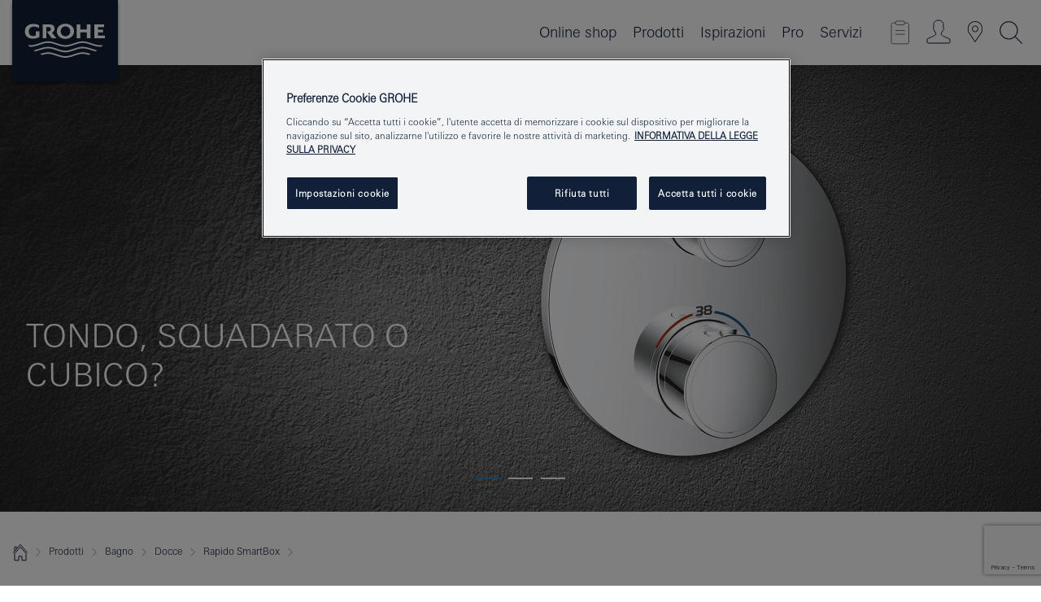

--- FILE ---
content_type: text/html;charset=UTF-8
request_url: https://www.grohe.ch/it_ch/for-your-bathroom/for-showers/rapido-smartbox/two-handle-thermostats.html
body_size: 19703
content:
<!DOCTYPE html>

<!--[if IE 8]><html class="no-js ie ie8 lt-ie9" dir="ltr" lang="it-CH"><![endif]-->
<!--[if IE 9]><html class="no-js ie ie9" dir="ltr" lang="it-CH"><![endif]-->
<!--[if IEMobile]><html class="no-js ie ie-mobile" dir="ltr" lang="it-CH"><![endif]-->
<!--[if gt IE 8 | !IE]><!--><html class="no-js" dir="ltr" lang="it-CH"><!--<![endif]-->


<head>
	
<!-- last generation 07.01.2026 at 09:59:54 | content-ID: 1831712 | structure-ID: 2564066 | ref-Name: two_handle_thermostats_2 -->

<script>
// Define dataLayer and the gtag function.
window.dataLayer = window.dataLayer || [];
function gtag(){dataLayer.push(arguments);}
// Default ad_storage to 'denied'.
gtag('consent', 'default', {
ad_storage: "denied",
analytics_storage: "denied",
functionality_storage: "denied",
personalization_storage: "denied",
security_storage: "denied",
ad_user_data: "denied",
ad_personalization: "denied",
wait_for_update: 500
});
</script>
<script src="https://cdn.cookielaw.org/consent/7c9ea456-9852-4dde-ad54-56922abebd2e/OtAutoBlock.js" type="text/javascript"></script>
<script charset="UTF-8" data-document-language="true" data-domain-script="7c9ea456-9852-4dde-ad54-56922abebd2e" src="https://cdn.cookielaw.org/scripttemplates/otSDKStub.js" type="text/javascript"></script>
<script type="text/javascript">
function OptanonWrapper() {
if (document.cookie.includes('OptanonAlertBoxClosed')) {
document.dispatchEvent( new CustomEvent('consents-ready', { 'detail': { consent: false } }));
}
}
</script>
<script type="text/javascript">
window.LANG_DATA = '/it_ch/_technical/defaulttexts/index.json';
window.mobileApp = false;
window.CONFIG = {
imageBasePath: 'https://fe.grohe.com/release/0.85.0/b2x',
disable_productComparison: true,
disable_notepadLoggedIn: false,
showPrices: true,
groheChannel: 'B2C',
disable_notepadAvailabilityRequest: false,
isGlobalSearch: false,
loginUrl: '/login-idp.jsp?wrong_login_url=/it_ch/administration/login/&partial_registration_url=https://www.grohe.ch/it_ch/administration/registration/account-registration-non-smart.html&login_ok_url=https%3A//www.grohe.ch/it_ch/for-your-bathroom/for-showers/rapido-smartbox/two-handle-thermostats.html',
staticSuggestionLinks : {
spareparts: '/it_ch/trova-parti-di-ricambio.html',
brochures: '/it_ch/servizi/cataloghi-brochure.html',
showrooms: '/it_ch/trova-grohe/trova-showroom-o-installatore.html'
},
targetGroupsMapping: {planner: 'pro', pro: 'pro', daa: 'pro', designer: 'pro', showroom: 'pro', end: 'end', inst: 'pro', architect: 'pro', aap: 'pro', projects: 'pro'},
showDiyProducts: true,
historicalProducts: true,
productFallbackImage:'',
allowAnonNotepad: false,
filterIcons: {
A613_04: {
src: '/media/datasources/filter_icons/c2c/c2c_platinum_bw_logo.png',
tooltip: '<p >Cradle to Cradle Certified® - PLATINO</p>'
},
A613_01: {
src: '/media/datasources/filter_icons/c2c/c2c_bronze_bw_logo.png',
tooltip: '<p >Cradle to Cradle Certified® - BRONZO</p>'
},
A613_02: {
src: '/media/datasources/filter_icons/c2c/c2c_silver_bw_logo.png',
tooltip: '<p >Cradle to Cradle Certified® - ARGENTO</p>'
},
sustainable: {
src: '/media/datasources/filter_icons/sustainability/grohe_climate-care_logo.png',
tooltip: '<p >Prodotto che ha un impatto sostenibile. Scopri di più su <a href="http://green.grohe.com/" target="_blank" title="green.grohe.com" class=" " >green.grohe.com</a></p>'
},
A613_03: {
src: '/media/datasources/filter_icons/c2c/c2c_gold_bw_logo.png',
tooltip: '<p >Cradle to Cradle Certified® - ORO</p>'
}
},
iconsForContent: [
'A613_04',
'A613_01',
'A613_02',
'A613_03'
],
portfolioBadges: {
quickfix :
{
sapValue : 'L3013_1',
backgroundColor: '#E1F8FF',
label: 'GROHE QuickFix'
},
spa :
{
sapValue : 'A611_03',
backgroundColor: '#EBE2D6',
label: 'GROHE SPA - Bagni premium'
},
}
}
</script>
<script>
window.ENDPOINTS = {
'B2X_PROJECT_REFERENCES': '/it_ch/_technical/project_config/index.json',
'B2X_PRODUCTS': 'https://api.sapcx.grohe.com/rest/v2/solr/master_it_CH_Product/select',
'B2X_PRODUCTS_SKU': 'https://api.sapcx.grohe.com/rest/v2/solr/master_it_CH_Product/suggestB2C',
'B2X_ACCOUNT_PASSWORD':'/myaccount/user/password',
'B2X_SMARTSHOP':'/smartshop/order/submit',
'GROHE_APPLICATION':'https://application.grohe.com',
'B2X_USER_INFO':'/myaccount/user/info',
'B2X_SMARTSHOP':'/smartshop/order/submit',
'B2X_MY_ACCOUNT_PRODUCT':'/myaccount/product/',
'B2X_PRODUCT':'/notepad/v1',
'B2X_SMART_INFO':'/website/smart-info',
'B2X_PREFERENCE_CENTER':'https://application.grohe.com/gateway/preference-center-send/',
'GROHE_SPECIFICATION':'https://specification.grohe.com',
'B2X_SMARTSHOP_SKU':'/website/sku/',
'B2X_PAGELIKES':'/website/pagelikes/',
'B2X_PREFERENCE_CENTER_CHANGE':'https://application.grohe.com/gateway/preference-center-change-send/',
'B2X_CERAMICS_LANDINGPAGES':'/_technical/landingpages.json',
'B2X_MY_ACCOUNT_PRODUCT_COMPARISON':'/myaccount/comparison/',
'B2X_MY_ACCOUNT_PRODUCT_SERIAL_VALIDATION':'/website/forms/serialnumber-check/',
'B2X_ORDER_TRACKING':'/website/new-ordertracking',
'B2X_ORDER_TRACKING_TOGGLE_NOTIFICATIONS':'/myaccount/user/update/emailnotifications/',
'B2X_SALESFORCE_PREFERENCE_CENTER':'/website/webforms/marketing-cloud/',
'B2X_ACCOUNT_REGISTRATION_ACCESS_TOKEN':'/myaccount/user/access-token',
'B2X_ACCOUNT_REFRESH_ACCESS_TOKEN':'/website/jwtoken/refresh-token',
'B2X_MY_ACCOUNT_PRODUCT_REGISTRATION':'/website/forms/product-registration',
'B2X_GATED_PREFERENCE_CENTER':'https://application.grohe.com/gateway/preference-center-send-v2/',
'B2X_MY_ACCOUNT_FILE_UPLOAD':'http://account/fileupload.php',
'B2X_EXPORT':'/notepad/v1',
'B2X_MY_ACCOUNT_ORDER_STATE':'/notepad/v1',
'B2X_SMART_UPI_HISTORY':'/website/account/history/upi',
'B2X_WEBSITE':'/solr/website_b2x/select',
'B2X_INVOICE_REGISTRATION':'/website/account/invoices/upload',
'B2X_NOTEPAD':'/notepad/v1',
'B2X_SMARTSHOP_UPI':'/website/upi/',
'B2X_AVAILABILITY':'/notepad/v1',
'B2X_ACCOUNT':'https://idp2-apigw.cloud.grohe.com/v1/web/users',
'B2X_ACCOUNT_UPDATE':'/myaccount/user/update',
'B2X_SMART_CHARGE':'/smartshop/creditcard/recharge',
'B2X_INVOICE_UPLOAD_HISTORY':'/website/account/history/invoices'
};
</script>
<script>
(function (sCDN, sCDNProject, sCDNWorkspace, sCDNVers) {
if (
window.localStorage !== null &&
typeof window.localStorage === "object" &&
typeof window.localStorage.getItem === "function" &&
window.sessionStorage !== null &&
typeof window.sessionStorage === "object" &&
typeof window.sessionStorage.getItem === "function"
) {
sCDNVers =
window.sessionStorage.getItem("jts_preview_version") ||
window.localStorage.getItem("jts_preview_version") ||
sCDNVers;
}
window.jentis = window.jentis || {};
window.jentis.config = window.jentis.config || {};
window.jentis.config.frontend = window.jentis.config.frontend || {};
window.jentis.config.frontend.cdnhost =
sCDN + "/get/" + sCDNWorkspace + "/web/" + sCDNVers + "/";
window.jentis.config.frontend.vers = sCDNVers;
window.jentis.config.frontend.env = sCDNWorkspace;
window.jentis.config.frontend.project = sCDNProject;
window._jts = window._jts || [];
var f = document.getElementsByTagName("script")[0];
var j = document.createElement("script");
j.async = true;
j.src = window.jentis.config.frontend.cdnhost + "gwig0e.js";
f.parentNode.insertBefore(j, f);
})("https://0nc9am.grohe.ch","grohe-ch","live", "_");
_jts.push({ track: "pageview" });
_jts.push({ track: "submit" });
</script>
<title>Explore Our Two-Handle Thermostats | GROHE </title> <meta name="metatitle" content="Explore Our Two-Handle Thermostats" />  <meta charset="UTF-8" /> <meta content="telephone=no" name="format-detection" /> <meta content="width=device-width, initial-scale=1.0, minimum-scale=1.0, maximum-scale=1.0, user-scalable=no" name="viewport" /> <meta content="index,follow" name="robots" /> <meta content="it_ch" name="locale" /> <meta content="it_ch" name="locales" /> <meta content="grohe_global" name="client" /> <meta content="b2c" name="pagescope" /> <meta content="https://fe.grohe.com/release/0.85.0/b2x" name="application-name" /> <meta content="https://fe.grohe.com/release/0.85.0/b2x/browserconfig.xml" name="msapplication-config" /> <meta content="#112038" name="msapplication-TileColor" /> <meta content="https://fe.grohe.com/release/0.85.0/b2x/mstile-144x144.png" name="msapplication-TileImage" /> <meta content="https://fe.grohe.com/release/0.85.0/b2x/mstile-70x70.png" name="msapplication-square70x70logo" /> <meta content="https://fe.grohe.com/release/0.85.0/b2x/mstile-150x150.png" name="msapplication-square150x150logo" /> <meta content="https://fe.grohe.com/release/0.85.0/b2x/mstile-310x150.png" name="msapplication-wide310x150logo" /> <meta content="https://fe.grohe.com/release/0.85.0/b2x/mstile-310x310.png" name="msapplication-square310x310logo" /> <meta content="IE=Edge" http-equiv="X-UA-Compatible" /> <meta content="I nostri miscelatori termostati a due manopole sono progettati per offrire praticità e ottimizzazione degli spazi, mantenendo un aspetto semplice ed elegante" name="description" /> <meta content="twoXXXhandleXXXthermostatsXXX2" name="siteUID_es" /> <meta content="none" name="videoType_s" />
<link href="https://fe.grohe.com/release/0.85.0/b2x/favicon.ico" rel="icon" type="image/ico" />
<link href="https://fe.grohe.com/release/0.85.0/b2x/favicon.ico" rel="shortcut icon" type="image/x-icon" />
<link href="https://fe.grohe.com/release/0.85.0/b2x/favicon.ico" rel="icon" sizes="16x16 32x32 48x48" type="image/vnd.microsoft.icon" />
<link href="https://fe.grohe.com/release/0.85.0/b2x/favicon-16x16.png" rel="icon" sizes="16x16" type="image/png" />
<link href="https://fe.grohe.com/release/0.85.0/b2x/favicon-32x32.png" rel="icon" sizes="32x32" type="image/png" />
<link href="https://fe.grohe.com/release/0.85.0/b2x/favicon-48x48.png" rel="icon" sizes="48x48" type="image/png" />
<link href="https://fe.grohe.com/release/0.85.0/b2x/apple-touch-icon-76x76.png" rel="apple-touch-icon" sizes="76x76" />
<link href="https://fe.grohe.com/release/0.85.0/b2x/apple-touch-icon-120x120.png" rel="apple-touch-icon" sizes="120x120" />
<link href="https://fe.grohe.com/release/0.85.0/b2x/apple-touch-icon-152x152.png" rel="apple-touch-icon" sizes="152x152" />
<link href="https://fe.grohe.com/release/0.85.0/b2x/apple-touch-icon-180x180.png" rel="apple-touch-icon" sizes="180x180" />
<link href="https://www.grohe.ch/it_ch/for-your-bathroom/for-showers/rapido-smartbox/two-handle-thermostats.html" rel="canonical" />
<link href="https://fe.grohe.com/release/0.85.0/b2x/css/bootstrap.css?created=20200225132319" media="all" rel="stylesheet" />
<link href="https://fe.grohe.com/release/0.85.0/b2x/css/main.css?created=20200225132319" media="all" rel="stylesheet" />
<script type="text/javascript"> var searchHeaderConfig = { "productSettings" : { "preferredResults": { "code": [ ] }, "preselection": { "filter": [] } }, "contentSettings": { } }; </script>


</head>



<body>
	
<!-- noindex -->
<script type="text/javascript">
// read cookie (DEXT-1212)
function getCookie(name) {
const nameEQ = name + "=";
const cookies = document.cookie.split(';');
for (let i = 0; i < cookies.length; i++) {
let cookie = cookies[i];
while (cookie.charAt(0) === ' ') {
cookie = cookie.substring(1, cookie.length);
}
if (cookie.indexOf(nameEQ) === 0) {
return cookie.substring(nameEQ.length, cookie.length);
}
}
return null;
}
</script>
<script type="text/javascript">
const queryString = window.location.search;
const urlParams = new URLSearchParams(queryString);
const targetGroup = urlParams.get('target_group');
// <![CDATA[
var dataLayer = dataLayer || [];
// check if cookie is available
var hashedEmail = getCookie('hashed_email');
if (hashedEmail) {
dataLayer.push({
'hashedUserData': {
'sha256': {
'email': hashedEmail
}
}
});
}
dataLayer.push({
'pageName':'/products/for_your_bathroom/for_showers/rapido_smartbox/two_handle_thermostats',
'pageTitle':'Two handle thermostats',
'pageId':'2564066',
'pageSystemPath':'grohe_global/products/for_your_bathroom/for_showers/rapido_smartbox_4',
'pageCreated':'2018-09-28',
'pageLastEdit':'2026-01-07',
'pageCountry':'ch',
'pageLanguage':'it',
'internal':'false',
'pagePool':'europe',
'pageArea':'portal',
'pageScope':'b2c',
'pageCategory':'',
});
// ]]>
</script>
<!-- Google Tag Manager -->
<noscript><iframe height="0" src="//www.googletagmanager.com/ns.html?id=GTM-PGZM7P" style="display:none;visibility:hidden" width="0"></iframe></noscript>
<script>
// <![CDATA[
(function(w,d,s,l,i){w[l]=w[l]||[];w[l].push({'gtm.start':
new Date().getTime(),event:'gtm.js'});var f=d.getElementsByTagName(s)[0],
j=d.createElement(s),dl=l!='dataLayer'?'&l='+l:'';j.async=true;j.setAttribute('class','optanon-category-C0001');j.src=
'//www.googletagmanager.com/gtm.js?id='+i+dl;f.parentNode.insertBefore(j,f);
})(window,document,'script','dataLayer','GTM-PGZM7P');
// ]]>
</script>
<!-- End Google Tag Manager -->
<div class="vuejs-container" id="vuejs-dev-container">
<div class="ie-flex-wrapper">
<div class="page-wrap b2x-navigation">
<div class="vuejs-container" id="vuejs-header-container">
	<header class="header header--bordertop header--fixed sticky-top header--shadow bgColorFlyoutMobileSecondary header--bgColorFlyoutDesktopSecondary header--colorFlyoutMobileLight header--colorFlyoutDesktopLight" v-scrollbar-width-detection="" v-set-targetgroups-flyout-height="">
		<div class="container">
			<nav class="navbar-light  navbar navbar-expand-xl" itemscope="" itemtype="http://schema.org/Organization">
					<a class="navbar-brand" href="/it_ch/" itemprop="url" title="">
<svg height="100" version="1.1" viewBox="0, 0, 130, 100" width="130" x="0" xmlns="http://www.w3.org/2000/svg" xmlns:xlink="http://www.w3.org/1999/xlink" y="0">
  <g id="Ebene_1">
    <path d="M0,0 L130,0 L130,100 L0,100 L0,0 z" fill="#112038"></path>
    <path d="M59.615,38.504 C59.614,42.055 62.032,44.546 65.48,44.546 C68.93,44.546 71.346,42.057 71.346,38.505 C71.346,34.943 68.937,32.459 65.48,32.459 C62.024,32.459 59.615,34.942 59.615,38.504 z M54.872,38.504 C54.872,33.132 59.351,29.205 65.48,29.205 C71.61,29.205 76.091,33.132 76.091,38.504 C76.091,43.861 71.601,47.795 65.48,47.795 C59.361,47.795 54.872,43.862 54.872,38.504 z M101.056,29.875 L101.056,47.124 L114,47.124 L114,43.744 L105.549,43.744 L105.549,39.645 L111.762,39.645 L111.762,36.396 L105.549,36.396 L105.549,33.254 L113.015,33.254 L113.015,29.875 L101.056,29.875 z M79.299,29.875 L79.299,47.124 L83.798,47.124 L83.798,39.75 L91.75,39.75 L91.75,47.124 L96.251,47.124 L96.251,29.875 L91.75,29.875 L91.75,36.252 L83.798,36.252 L83.798,29.875 L79.299,29.875 z M37.413,29.875 L37.413,47.124 L41.915,47.124 L41.915,33.129 L43.855,33.129 C46.4,33.129 47.54,33.942 47.54,35.751 C47.54,37.599 46.265,38.655 44.025,38.655 L43.036,38.629 L42.53,38.629 L48.784,47.124 L54.537,47.124 L48.803,40.188 C50.932,39.227 52.067,37.522 52.067,35.28 C52.067,31.626 49.7,29.875 44.761,29.875 L37.413,29.875 z M29.048,38.463 L29.048,43.635 C27.867,44.129 26.688,44.376 25.513,44.376 C22.484,44.376 20.354,42.037 20.354,38.708 C20.354,35.121 22.899,32.621 26.552,32.621 C28.594,32.621 30.616,33.191 33.069,34.455 L33.069,31.017 C29.936,29.736 28.39,29.371 26.074,29.371 C19.679,29.371 15.594,32.989 15.594,38.654 C15.594,44.043 19.558,47.627 25.517,47.627 C28.174,47.627 31.325,46.772 33.621,45.431 L33.621,38.463 L29.048,38.463 z M96.501,66.368 L96.068,66.211 L94.887,65.816 C91.46,64.783 88.718,64.267 86.624,64.267 C84.871,64.267 81.902,64.772 79.548,65.469 L78.373,65.816 C77.777,66.013 77.378,66.143 77.185,66.211 L76.004,66.618 L74.831,67.016 L73.649,67.418 C70.062,68.579 67.509,69.097 65.387,69.097 C63.559,69.097 60.849,68.597 58.304,67.791 L57.122,67.418 L55.943,67.016 L54.766,66.618 L53.585,66.211 L52.399,65.816 C48.977,64.783 46.228,64.267 44.146,64.267 C42.38,64.269 39.416,64.77 37.059,65.469 L35.885,65.816 C35.047,66.086 34.875,66.147 34.27,66.368 L36.645,67.6 L37.178,67.439 C39.947,66.583 42.331,66.137 44.151,66.137 C45.682,66.137 48.074,66.527 50.042,67.095 L51.224,67.439 L52.399,67.819 L53.585,68.211 L54.766,68.619 L55.943,69.018 L57.122,69.412 C60.668,70.5 63.278,71.001 65.388,71 C67.199,70.999 69.966,70.517 72.468,69.767 L73.649,69.412 L74.831,69.018 L76.004,68.619 L77.185,68.211 L78.373,67.819 L79.548,67.439 C82.561,66.544 84.782,66.137 86.628,66.138 C88.447,66.138 90.828,66.584 93.595,67.439 L94.127,67.6 L96.501,66.368 z M104.198,61.892 L97.321,59.781 C94.229,58.831 93.033,58.497 91.384,58.133 C89.639,57.747 87.89,57.525 86.625,57.525 C84.63,57.525 80.826,58.235 78.373,59.065 L73.649,60.666 C70.452,61.749 67.509,62.346 65.362,62.346 C63.203,62.346 60.289,61.755 57.076,60.666 L52.352,59.065 C49.906,58.236 46.087,57.525 44.09,57.525 C42.832,57.525 41.067,57.75 39.335,58.133 C37.705,58.495 36.413,58.853 33.397,59.781 L26.528,61.892 C27.262,62.56 27.458,62.714 28.28,63.271 L32.098,62.109 L35.253,61.178 L36.52,60.803 C39.877,59.813 42.154,59.388 44.094,59.388 C45.857,59.388 49.045,59.971 51.17,60.686 L57.076,62.667 C59.842,63.594 63.267,64.248 65.363,64.248 C67.451,64.248 70.907,63.59 73.649,62.667 L79.548,60.686 C81.665,59.975 84.872,59.386 86.628,59.388 C88.575,59.388 90.832,59.81 94.198,60.803 L95.465,61.178 L98.621,62.109 L102.446,63.271 C103.264,62.71 103.459,62.557 104.198,61.892 z M111.243,55.247 L111.047,55.575 C110.607,56.31 110.407,56.583 109.748,57.365 C108.911,57.479 108.576,57.504 107.913,57.504 C105.809,57.504 102.364,56.844 99.611,55.916 L94.887,54.32 C91.678,53.24 88.747,52.643 86.628,52.641 C84.843,52.641 81.715,53.215 79.548,53.941 L73.649,55.916 C70.868,56.846 67.455,57.504 65.388,57.504 C63.323,57.504 59.907,56.847 57.122,55.916 L51.224,53.941 C49.056,53.215 45.933,52.641 44.146,52.641 C42.03,52.641 39.091,53.24 35.885,54.32 L31.161,55.916 C28.406,56.844 24.963,57.504 22.854,57.504 C22.191,57.504 21.859,57.479 21.031,57.365 C20.418,56.66 20.178,56.332 19.724,55.575 L19.529,55.247 C21.128,55.507 22.022,55.601 22.899,55.601 C25.001,55.601 28.008,54.989 31.161,53.922 L35.885,52.32 C38.381,51.474 42.108,50.778 44.146,50.777 C46.174,50.777 49.904,51.476 52.399,52.32 L57.122,53.922 C60.274,54.989 63.284,55.601 65.387,55.601 C67.488,55.601 70.498,54.989 73.649,53.922 L78.373,52.32 C80.865,51.476 84.597,50.777 86.622,50.777 C88.665,50.777 92.385,51.474 94.887,52.32 L99.611,53.922 C102.763,54.989 105.77,55.601 107.872,55.601 C108.749,55.601 109.643,55.507 111.243,55.247 z" fill="#FFFFFE"></path>
  </g>
</svg>
					</a>
				<div class="header__iconwrapper">
			        <a aria-controls="navigationMenuContent" aria-expanded="false" aria-label="Toggle navigation" class="navbar-toggler" data-target="#navigationMenuContent" data-toggle="collapse">
			          <span class="navbar-toggler-icon" v-sidebar-nav-toggler=""></span>
			        </a>				
				</div>
				<a class="d-none d-lg-none nav-mobile-header__closer icon_close_secondary" v-nav-icons-flyout-toggler=""></a>
				<div class="row collapse navbar-collapse" id="navigationMenuContent">
<ul class="container navbar-nav navnode navnode--main">
<li class="nav-item">
<a class="nav-link nav-link--noFocus nav-link--light nav-link--layerarrow nav-link--primarynav" href="https://shop.grohe.ch/it_CH/">Online shop</a>
</li>
<li class="nav-item">
<a aria-expanded="false" aria-haspopup="true" class="nav-link level1 hasNextLevel nav-link--noFocus nav-link--light nav-link--layerarrow nav-link--primarynav" href="javascript:void(0);" id="flyout-402969" role="button" v-next-level-nav-toggler="" v-sidebar-nav-toggler="">
Prodotti
</a>


</li>
<li class="nav-item">
<a aria-expanded="false" aria-haspopup="true" class="nav-link level1 hasNextLevel nav-link--noFocus nav-link--light nav-link--layerarrow nav-link--primarynav" href="javascript:void(0);" id="flyout-3027798" role="button" v-next-level-nav-toggler="" v-sidebar-nav-toggler="">
Ispirazioni
</a>


</li>
<li class="nav-item">
<a aria-expanded="false" aria-haspopup="true" class="nav-link level1 hasNextLevel nav-link--noFocus nav-link--light nav-link--layerarrow nav-link--primarynav" href="javascript:void(0);" id="flyout-2092311" role="button" v-next-level-nav-toggler="" v-sidebar-nav-toggler="">
Pro
</a>


</li>
<li class="nav-item">
<a aria-expanded="false" aria-haspopup="true" class="nav-link level1 hasNextLevel nav-link--noFocus nav-link--light nav-link--layerarrow nav-link--primarynav" href="javascript:void(0);" id="flyout-3484843" role="button" v-next-level-nav-toggler="" v-sidebar-nav-toggler="">
Servizi
</a>


</li>
</ul>
				</div>
				<ul class="navbar-nav navnode navnode--icons" v-nav-icons-scroll-handler="">
						<li class="nav-item nav-item--flyout nav-item--icon">
		<notepad-navigation href="/it_ch/notepad/" title="Open: My Notepad"></notepad-navigation>
    </li>
	<li class="nav-item nav-item--flyout nav-item--icon">
		<a aria-expanded="false" aria-haspopup="true" class="nav-link nav-link--noFocus nav-link--light nav-link--layerarrow nav-link--primarynav flyout-toggle" href="#" id="flyout-login" role="button" title="" v-nav-icons-flyout-toggler="">			
							
					
	        							

				<div class="flyout-icon flyout-icon--login"></div>
	        			

		</a>
				<div aria-labelledby="flyout-login" class="flyout" v-add-class-if-logged-in="'flyout--withFullWidthCategory'">
		      	<div class="flyout__background flyout__background--plain ">
					<a class="flyout__closer" v-nav-primary-closer=""></a>
				</div>
				<div class="row navbar-nav navnode navnode--secondary ">   
					<div class="navnode__wrapper navnode__wrapper--columnCategories">
						<ul class="container navnode__container navnode__container--login">
							<li class="nav-item nav-item--secondarynav col-12 nav-item--flyout flyout-category">								
											
		
						    								

							        <div class="flyout__headline text-uppercase">
								        <strong>Login</strong>
									</div>
									<div class="text-white mb-3"><span>
								        Il login è attualmente disponibile solo per i membri della community GROHE SMART.si prega di notar: per accedere o registrarsi, si viene indirizzati al portale GROHE Professional
									</span></div>
										<a class="btn btn-primary btn--flyoutLogin" href="/login-idp.jsp?wrong_login_url=/it_ch/administration/login/&partial_registration_url=https://www.grohe.ch/it_ch/administration/registration/account-registration-non-smart.html&login_ok_url=https%3A//www.grohe.ch/it_ch/for-your-bathroom/for-showers/rapido-smartbox/two-handle-thermostats.html">Login</a>
										 <a class=" link link d-block mb-2 scroll-link" href="/it_ch/administration/registration/account-registration-non-smart.html#null" title="Non sei ancora registrato?"> Non sei ancora registrato?</a>
											
		
							</li>
						</ul>
					</div>						
														
				</div>
			</div>
		</li>
					

    <li class="nav-item nav-item--flyout nav-item--icon">
		<a class="nav-link nav-link--noFocus nav-link--light nav-link--primarynav nav-link--locator" href="/it_ch/trova-grohe/trova-showroom-o-installatore.html" title="Showroom Locator">
			<span class="showroom-locator-icon"></span>
		</a>
	</li>
	<li class="nav-item nav-item--flyout nav-item--icon">
		<a aria-expanded="false" aria-haspopup="true" class="nav-link nav-link--noFocus nav-link--light nav-link--layerarrow nav-link--primarynav flyout-toggle" href="#" id="flyout-search" role="button" title="Apri: Cerca " v-nav-icons-flyout-toggler="">
			<div class="flyout-icon flyout-icon--search"></div>
		</a>
		<div aria-labelledby="flyout-search" class="flyout">
			<div class="flyout__background flyout__background--plain ">
				<a class="flyout__closer" v-nav-primary-closer=""></a>
			</div>
			<div class="row navbar-nav navnode navnode--secondary navnode--fullHeight ">
				<ul class="container navnode__container navnode__container--search">
					<li class="nav-item nav-item--secondarynav nav-item--noborder">
						<div class="nav-search-item container justify-content-center">
							<div class="nav-search-item__inner col-12 col-lg-8">
								<b2x-search-header :dal-search-enabled="false" search-base-url="/it_ch/servizi/risultato-ricerca.html">
                              </b2x-search-header>
							</div>
						</div>
					</li>
				</ul>
			</div>
		</div>
    </li>

				</ul>
			</nav>
		</div>
	</header>
<aside class="navigation-sidebar navigation-sidebar--hidden">
<a class="navbar-brand" href="/it_ch/" itemprop="url" title="">
<svg height="100" version="1.1" viewBox="0, 0, 130, 100" width="130" x="0" xmlns="http://www.w3.org/2000/svg" xmlns:xlink="http://www.w3.org/1999/xlink" y="0">
<g id="Ebene_1">
<path d="M0,0 L130,0 L130,100 L0,100 L0,0 z" fill="#112038"></path>
<path d="M59.615,38.504 C59.614,42.055 62.032,44.546 65.48,44.546 C68.93,44.546 71.346,42.057 71.346,38.505 C71.346,34.943 68.937,32.459 65.48,32.459 C62.024,32.459 59.615,34.942 59.615,38.504 z M54.872,38.504 C54.872,33.132 59.351,29.205 65.48,29.205 C71.61,29.205 76.091,33.132 76.091,38.504 C76.091,43.861 71.601,47.795 65.48,47.795 C59.361,47.795 54.872,43.862 54.872,38.504 z M101.056,29.875 L101.056,47.124 L114,47.124 L114,43.744 L105.549,43.744 L105.549,39.645 L111.762,39.645 L111.762,36.396 L105.549,36.396 L105.549,33.254 L113.015,33.254 L113.015,29.875 L101.056,29.875 z M79.299,29.875 L79.299,47.124 L83.798,47.124 L83.798,39.75 L91.75,39.75 L91.75,47.124 L96.251,47.124 L96.251,29.875 L91.75,29.875 L91.75,36.252 L83.798,36.252 L83.798,29.875 L79.299,29.875 z M37.413,29.875 L37.413,47.124 L41.915,47.124 L41.915,33.129 L43.855,33.129 C46.4,33.129 47.54,33.942 47.54,35.751 C47.54,37.599 46.265,38.655 44.025,38.655 L43.036,38.629 L42.53,38.629 L48.784,47.124 L54.537,47.124 L48.803,40.188 C50.932,39.227 52.067,37.522 52.067,35.28 C52.067,31.626 49.7,29.875 44.761,29.875 L37.413,29.875 z M29.048,38.463 L29.048,43.635 C27.867,44.129 26.688,44.376 25.513,44.376 C22.484,44.376 20.354,42.037 20.354,38.708 C20.354,35.121 22.899,32.621 26.552,32.621 C28.594,32.621 30.616,33.191 33.069,34.455 L33.069,31.017 C29.936,29.736 28.39,29.371 26.074,29.371 C19.679,29.371 15.594,32.989 15.594,38.654 C15.594,44.043 19.558,47.627 25.517,47.627 C28.174,47.627 31.325,46.772 33.621,45.431 L33.621,38.463 L29.048,38.463 z M96.501,66.368 L96.068,66.211 L94.887,65.816 C91.46,64.783 88.718,64.267 86.624,64.267 C84.871,64.267 81.902,64.772 79.548,65.469 L78.373,65.816 C77.777,66.013 77.378,66.143 77.185,66.211 L76.004,66.618 L74.831,67.016 L73.649,67.418 C70.062,68.579 67.509,69.097 65.387,69.097 C63.559,69.097 60.849,68.597 58.304,67.791 L57.122,67.418 L55.943,67.016 L54.766,66.618 L53.585,66.211 L52.399,65.816 C48.977,64.783 46.228,64.267 44.146,64.267 C42.38,64.269 39.416,64.77 37.059,65.469 L35.885,65.816 C35.047,66.086 34.875,66.147 34.27,66.368 L36.645,67.6 L37.178,67.439 C39.947,66.583 42.331,66.137 44.151,66.137 C45.682,66.137 48.074,66.527 50.042,67.095 L51.224,67.439 L52.399,67.819 L53.585,68.211 L54.766,68.619 L55.943,69.018 L57.122,69.412 C60.668,70.5 63.278,71.001 65.388,71 C67.199,70.999 69.966,70.517 72.468,69.767 L73.649,69.412 L74.831,69.018 L76.004,68.619 L77.185,68.211 L78.373,67.819 L79.548,67.439 C82.561,66.544 84.782,66.137 86.628,66.138 C88.447,66.138 90.828,66.584 93.595,67.439 L94.127,67.6 L96.501,66.368 z M104.198,61.892 L97.321,59.781 C94.229,58.831 93.033,58.497 91.384,58.133 C89.639,57.747 87.89,57.525 86.625,57.525 C84.63,57.525 80.826,58.235 78.373,59.065 L73.649,60.666 C70.452,61.749 67.509,62.346 65.362,62.346 C63.203,62.346 60.289,61.755 57.076,60.666 L52.352,59.065 C49.906,58.236 46.087,57.525 44.09,57.525 C42.832,57.525 41.067,57.75 39.335,58.133 C37.705,58.495 36.413,58.853 33.397,59.781 L26.528,61.892 C27.262,62.56 27.458,62.714 28.28,63.271 L32.098,62.109 L35.253,61.178 L36.52,60.803 C39.877,59.813 42.154,59.388 44.094,59.388 C45.857,59.388 49.045,59.971 51.17,60.686 L57.076,62.667 C59.842,63.594 63.267,64.248 65.363,64.248 C67.451,64.248 70.907,63.59 73.649,62.667 L79.548,60.686 C81.665,59.975 84.872,59.386 86.628,59.388 C88.575,59.388 90.832,59.81 94.198,60.803 L95.465,61.178 L98.621,62.109 L102.446,63.271 C103.264,62.71 103.459,62.557 104.198,61.892 z M111.243,55.247 L111.047,55.575 C110.607,56.31 110.407,56.583 109.748,57.365 C108.911,57.479 108.576,57.504 107.913,57.504 C105.809,57.504 102.364,56.844 99.611,55.916 L94.887,54.32 C91.678,53.24 88.747,52.643 86.628,52.641 C84.843,52.641 81.715,53.215 79.548,53.941 L73.649,55.916 C70.868,56.846 67.455,57.504 65.388,57.504 C63.323,57.504 59.907,56.847 57.122,55.916 L51.224,53.941 C49.056,53.215 45.933,52.641 44.146,52.641 C42.03,52.641 39.091,53.24 35.885,54.32 L31.161,55.916 C28.406,56.844 24.963,57.504 22.854,57.504 C22.191,57.504 21.859,57.479 21.031,57.365 C20.418,56.66 20.178,56.332 19.724,55.575 L19.529,55.247 C21.128,55.507 22.022,55.601 22.899,55.601 C25.001,55.601 28.008,54.989 31.161,53.922 L35.885,52.32 C38.381,51.474 42.108,50.778 44.146,50.777 C46.174,50.777 49.904,51.476 52.399,52.32 L57.122,53.922 C60.274,54.989 63.284,55.601 65.387,55.601 C67.488,55.601 70.498,54.989 73.649,53.922 L78.373,52.32 C80.865,51.476 84.597,50.777 86.622,50.777 C88.665,50.777 92.385,51.474 94.887,52.32 L99.611,53.922 C102.763,54.989 105.77,55.601 107.872,55.601 C108.749,55.601 109.643,55.507 111.243,55.247 z" fill="#FFFFFE"></path>
</g>
</svg>
</a>
<a class="navigation-sidebar__close-btn" href="#" target="_self" v-sidebar-nav-toggler="">
<span class="icon icon_close_primary"></span>
</a>
<nav class="nav-container nav-container--level1">
<div class="navigation">
<div class="d-flex pb-3">
<span class="icon_world mr-2"></span>
<ul class="language-switch">
<li>
<a href="/de_ch/for-your-bathroom/for-showers/rapido-smartbox/two-handle-thermostats.html">DE</a>
</li>
<li>
<a href="/fr_ch/for-your-bathroom/for-showers/rapido-smartbox/two-handle-thermostats.html">FR</a>
</li>
<li>
<span class="font-weight-bold">IT</span>
</li>
</ul>
</div>
</div>
<ul class="navigation navigation">
<li class="nav-item">
<a class="nav-link nav-link--noFocus nav-link--light" href="https://shop.grohe.ch/it_CH/">
Online shop
</a>
</li>
<li class="nav-item">
<a aria-expanded="false" aria-haspopup="true" class="nav-link next-level-toggle nav-link--noFocus nav-link--light" href="javascript:void(0);" id="flyout-402969" role="button" v-next-level-nav-toggler="">
Prodotti
</a>
<nav class="nav-container nav-container--level2 hidden">
<a class="nav-link link-back level2" href="javascript:void(0)" v-nav-back-button="">Prodotti</a>
<ul class="navigation navigation--level2">
<li class="nav-item">
<a aria-expanded="false" aria-haspopup="true" class="nav-link level2 nav-link--noFocus nav-link--light next-level-toggle" href="javascript:void(0);" id="flyout-402969" role="button" v-next-level-nav-toggler="">
Bagno
</a>
<nav class="nav-container nav-container--level3 hidden">
<a class="nav-link link-back level3" href="javascript:void(0)" v-nav-back-button="">Bagno</a>
<ul class="navigation navigation--level3">
<li class="nav-item">
<a aria-expanded="false" aria-haspopup="true" class="nav-link level3 nav-link--noFocus nav-link--light next-level-toggle" href="javascript:void(0);" id="flyout-402977" role="button" v-next-level-nav-toggler="">
Lavabi
</a>
<nav class="nav-container nav-container--level4 hidden">
<a class="nav-link link-back level4" href="javascript:void(0)" v-nav-back-button="">Lavabi</a>
<ul class="navigation navigation--level4">
<li class="nav-item">
<a class="nav-link level4 nav-link--noFocus nav-link--light" href="/it_ch/bagno/rubinetteria-per-lavabo-tradizionale.html">
Panoramica
</a>
</li>
<li class="nav-item">
<a class="nav-link level4 nav-link--noFocus nav-link--light" href="/it_ch/bagno/gamma-rubinetteria.html">
tapware
</a>
</li>
<li class="nav-item">
<a class="nav-link level4 nav-link--noFocus nav-link--light" href="/it_ch/for-your-bathroom/for-wash-basins/icon-3d/icon-3d.html">
Icon 3D
</a>
</li>
<li class="nav-item">
<a class="nav-link level4 nav-link--noFocus nav-link--light" href="/it_ch/for-your-bathroom/for-wash-basins/grohe-plus/">
GROHE Plus
</a>
</li>
</ul>
</nav>
</li>
<li class="nav-item">
<a aria-expanded="false" aria-haspopup="true" class="nav-link level3 nav-link--noFocus nav-link--light next-level-toggle" href="javascript:void(0);" id="flyout-403039" role="button" v-next-level-nav-toggler="">
Docce
</a>
<nav class="nav-container nav-container--level4 hidden">
<a class="nav-link link-back level4" href="javascript:void(0)" v-nav-back-button="">Docce</a>
<ul class="navigation navigation--level4">
<li class="nav-item">
<a class="nav-link level4 nav-link--noFocus nav-link--light" href="/it_ch/bagno/showers.html">
La doccia perfetta
</a>
</li>
<li class="nav-item">
<a class="nav-link level4 nav-link--noFocus nav-link--light" href="/it_ch/for-your-bathroom/shower-collections/overview-shower-collections.html">
Collezioni Doccia e Termostatici
</a>
</li>
<li class="nav-item">
<a class="nav-link level4 nav-link--noFocus nav-link--light" href="/it_ch/smartcontrol.html">
SmartControl
</a>
</li>
<li class="nav-item">
<a class="nav-link level4 nav-link--noFocus nav-link--light" href="/it_ch/for-your-bathroom/for-showers/overview/for-showers-2.html">
Panoramica
</a>
</li>
<li class="nav-item">
<a class="nav-link level4 nav-link--noFocus nav-link--light" href="/it_ch/bagno/telaio-doccia-rapido/">
Soluzioni ad incasso
</a>
</li>
</ul>
</nav>
</li>
<li class="nav-item">
<a aria-expanded="false" aria-haspopup="true" class="nav-link level3 nav-link--noFocus nav-link--light next-level-toggle" href="javascript:void(0);" id="flyout-402978" role="button" v-next-level-nav-toggler="">
Vasche da bagno
</a>
<nav class="nav-container nav-container--level4 hidden">
<a class="nav-link link-back level4" href="javascript:void(0)" v-nav-back-button="">Vasche da bagno</a>
<ul class="navigation navigation--level4">
<li class="nav-item">
<a class="nav-link level4 nav-link--noFocus nav-link--light" href="/it_ch/bagno/vasca-da-bagno.html">
Panoramica
</a>
</li>
<li class="nav-item">
<a class="nav-link level4 nav-link--noFocus nav-link--light" href="/it_ch/bagno/gamma-bagno-per-il-fai-da-te/diy-gamma-termostatici.html">
Linee Termostatici
</a>
</li>
<li class="nav-item">
<a class="nav-link level4 nav-link--noFocus nav-link--light" href="/it_ch/for-your-bathroom/for-bath-tubes/rapido-smartbox/rapido-smartbox.html">
Rapido SmartBox
</a>
</li>
</ul>
</nav>
</li>
<li class="nav-item">
<a aria-expanded="false" aria-haspopup="true" class="nav-link level3 nav-link--noFocus nav-link--light next-level-toggle" href="javascript:void(0);" id="flyout-1054021" role="button" v-next-level-nav-toggler="">
Ceramiche Sanitarie
</a>
<nav class="nav-container nav-container--level4 hidden">
<a class="nav-link link-back level4" href="javascript:void(0)" v-nav-back-button="">Ceramiche Sanitarie</a>
<ul class="navigation navigation--level4">
<li class="nav-item">
<a class="nav-link level4 nav-link--noFocus nav-link--light" href="/it_ch/for-your-bathroom/ceramics/">
Panoramica
</a>
</li>
<li class="nav-item">
<a class="nav-link level4 nav-link--noFocus nav-link--light" href="/it_ch/product/for-your-bathroom/ceramics/bauedge/">
BauEdge
</a>
</li>
<li class="nav-item">
<a class="nav-link level4 nav-link--noFocus nav-link--light" href="/it_ch/for-your-bathroom/ceramics/bau-ceramics.html">
Bau Ceramics
</a>
</li>
<li class="nav-item">
<a class="nav-link level4 nav-link--noFocus nav-link--light" href="/it_ch/for-your-bathroom/ceramics/cube-ceramics.html">
Cube Ceramics
</a>
</li>
<li class="nav-item">
<a class="nav-link level4 nav-link--noFocus nav-link--light" href="/it_ch/for-your-bathroom/ceramics/euro-ceramics.html">
Euro Ceramics
</a>
</li>
<li class="nav-item">
<a class="nav-link level4 nav-link--noFocus nav-link--light" href="/it_ch/for-your-bathroom/ceramics/essence/">
Essence
</a>
</li>
<li class="nav-item">
<a class="nav-link level4 nav-link--noFocus nav-link--light" href="/it_ch/for-your-bathroom/ceramics/perfect-match.html">
Trova il tuo Perfect Match
</a>
</li>
</ul>
</nav>
</li>
<li class="nav-item">
<a aria-expanded="false" aria-haspopup="true" class="nav-link level3 nav-link--noFocus nav-link--light next-level-toggle" href="javascript:void(0);" id="flyout-402980" role="button" v-next-level-nav-toggler="">
WC, orinatoi bidet
</a>
<nav class="nav-container nav-container--level4 hidden">
<a class="nav-link link-back level4" href="javascript:void(0)" v-nav-back-button="">WC, orinatoi bidet</a>
<ul class="navigation navigation--level4">
<li class="nav-item">
<a class="nav-link level4 nav-link--noFocus nav-link--light" href="/it_ch/bagno/sistemi-sanitari-e-sciacquo.html">
Panoramica
</a>
</li>
<li class="nav-item">
<a class="nav-link level4 nav-link--noFocus nav-link--light" href="/it_ch/bagno/per-wc.html">
Shower Toilet
</a>
</li>
<li class="nav-item">
<a class="nav-link level4 nav-link--noFocus nav-link--light" href="/it_ch/bathroom/concealed-solutions/">
Concealed solutions
</a>
</li>
<li class="nav-item">
<a class="nav-link level4 nav-link--noFocus nav-link--light" href="/it_ch/bagno/WC.html">
Collezioni WC
</a>
</li>
<li class="nav-item">
<a class="nav-link level4 nav-link--noFocus nav-link--light" href="/it_ch/bagno/sistemi-sanitari-e-piastre/rapido-sl.html">
Rapid SL
</a>
</li>
</ul>
</nav>
</li>
<li class="nav-item">
<a aria-expanded="false" aria-haspopup="true" class="nav-link level3 nav-link--noFocus nav-link--light next-level-toggle" href="javascript:void(0);" id="flyout-402982" role="button" v-next-level-nav-toggler="">
Accessori bagno
</a>
<nav class="nav-container nav-container--level4 hidden">
<a class="nav-link link-back level4" href="javascript:void(0)" v-nav-back-button="">Accessori bagno</a>
<ul class="navigation navigation--level4">
<li class="nav-item">
<a class="nav-link level4 nav-link--noFocus nav-link--light" href="/it_ch/bagno/accessori-bagno.html">
Panoramica
</a>
</li>
</ul>
</nav>
</li>
<li class="nav-item">
<a aria-expanded="false" aria-haspopup="true" class="nav-link level3 nav-link--noFocus nav-link--light next-level-toggle" href="javascript:void(0);" id="flyout-403111" role="button" v-next-level-nav-toggler="">
Ispirazione per il bagno
</a>
<nav class="nav-container nav-container--level4 hidden">
<a class="nav-link link-back level4" href="javascript:void(0)" v-nav-back-button="">Ispirazione per il bagno</a>
<ul class="navigation navigation--level4">
<li class="nav-item">
<a class="nav-link level4 nav-link--noFocus nav-link--light" href="/it_ch/per-il-tuo-bagno/colors/">
Collezione GROHE Colors
</a>
</li>
<li class="nav-item">
<a class="nav-link level4 nav-link--noFocus nav-link--light" href="/it_ch/bagno/spa.html">
Crea la tua SPA
</a>
</li>
<li class="nav-item">
<a class="nav-link level4 nav-link--noFocus nav-link--light" href="/it_ch/bagno/soluzioni-per-il-bagno.html">
Soluzioni complete per il bagno
</a>
</li>
<li class="nav-item">
<a class="nav-link level4 nav-link--noFocus nav-link--light" href="/it_ch/bagno/tendenze-design.html">
Tendenze & Design
</a>
</li>
<li class="nav-item">
<a class="nav-link level4 nav-link--noFocus nav-link--light" href="/it_ch/bagno/prodotti-a-risparmio-idrico.html">
Innovazioni a risparmio idrico
</a>
</li>
</ul>
</nav>
</li>
</ul>
</nav>
</li>
<li class="nav-item">
<a aria-expanded="false" aria-haspopup="true" class="nav-link level2 nav-link--noFocus nav-link--light next-level-toggle" href="javascript:void(0);" id="flyout-403173" role="button" v-next-level-nav-toggler="">
Cucina
</a>
<nav class="nav-container nav-container--level3 hidden">
<a class="nav-link link-back level3" href="javascript:void(0)" v-nav-back-button="">Cucina</a>
<ul class="navigation navigation--level3">
<li class="nav-item">
<a aria-expanded="false" aria-haspopup="true" class="nav-link level3 nav-link--noFocus nav-link--light next-level-toggle" href="javascript:void(0);" id="flyout-403174" role="button" v-next-level-nav-toggler="">
Gamma rubinetteria
</a>
<nav class="nav-container nav-container--level4 hidden">
<a class="nav-link link-back level4" href="javascript:void(0)" v-nav-back-button="">Gamma rubinetteria</a>
<ul class="navigation navigation--level4">
<li class="nav-item">
<a class="nav-link level4 nav-link--noFocus nav-link--light" href="/it_ch/cucina/gamma-rubinetteria.html">
Panoramica
</a>
</li>
<li class="nav-item">
<a class="nav-link level4 nav-link--noFocus nav-link--light" href="/it_ch/cucina/gamma-rubinetteria/">
Gamma Rubinetteria
</a>
</li>
</ul>
</nav>
</li>
<li class="nav-item">
<a aria-expanded="false" aria-haspopup="true" class="nav-link level3 nav-link--noFocus nav-link--light next-level-toggle" href="javascript:void(0);" id="flyout-1510087" role="button" v-next-level-nav-toggler="">
SISTEMI PER IL TRATTAMENTO DELL’ACQUA​
</a>
<nav class="nav-container nav-container--level4 hidden">
<a class="nav-link link-back level4" href="javascript:void(0)" v-nav-back-button="">SISTEMI PER IL TRATTAMENTO DELL’ACQUA​</a>
<ul class="navigation navigation--level4">
<li class="nav-item">
<a class="nav-link level4 nav-link--noFocus nav-link--light" href="/it_ch/for-your-kitchen/watersystems/grohe-watersystems-for-private-use/">
Sistemi per il trattamento dell'acqua GROHE per utilizzo domestico
</a>
</li>
<li class="nav-item">
<a class="nav-link level4 nav-link--noFocus nav-link--light" href="/it_ch/for-your-kitchen/watersystems/grohe-watersystems-for-professional-use/">
Sistemi per il trattamento dell'acqua GROHE Professional
</a>
</li>
<li class="nav-item">
<a class="nav-link level4 nav-link--noFocus nav-link--light" href="/it_ch/cucina/sistemi-di-filtrazione-dellacqua/grohe-blue-pure.html">
GROHE Blue Pure
</a>
</li>
<li class="nav-item">
<a class="nav-link level4 nav-link--noFocus nav-link--light" href="/it_ch/for-your-kitchen/collections/grohe-blue-professional/grohe-blue-professional.html">
GROHE BLUE Professional
</a>
</li>
<li class="nav-item">
<a class="nav-link level4 nav-link--noFocus nav-link--light" href="/it_ch/for-your-kitchen/watersystems/grohe-blue-promo/">
GROHE Blue Home - Made for Swiss Water
</a>
</li>
<li class="nav-item">
<a class="nav-link level4 nav-link--noFocus nav-link--light" href="/it_ch/products/for-your-kitchen/watersystems/grohe-blue-wassersysteme-2025/">
GROHE Blue Wassersysteme 2025
</a>
</li>
</ul>
</nav>
</li>
<li class="nav-item">
<a aria-expanded="false" aria-haspopup="true" class="nav-link level3 nav-link--noFocus nav-link--light next-level-toggle" href="javascript:void(0);" id="flyout-1746989" role="button" v-next-level-nav-toggler="">
Lavelli da cucina
</a>
<nav class="nav-container nav-container--level4 hidden">
<a class="nav-link link-back level4" href="javascript:void(0)" v-nav-back-button="">Lavelli da cucina</a>
<ul class="navigation navigation--level4">
<li class="nav-item">
<a class="nav-link level4 nav-link--noFocus nav-link--light" href="/it_ch/per-la-tua-cucina/lavelli_cucina/prodotti.html">
Panoramica
</a>
</li>
<li class="nav-item">
<a class="nav-link level4 nav-link--noFocus nav-link--light" href="/it_ch/per-la-tua-cucina/lavelli_cucina.html">
Lavelli da cucina
</a>
</li>
</ul>
</nav>
</li>
<li class="nav-item">
<a aria-expanded="false" aria-haspopup="true" class="nav-link level3 nav-link--noFocus nav-link--light next-level-toggle" href="javascript:void(0);" id="flyout-403221" role="button" v-next-level-nav-toggler="">
Accessori cucina
</a>
<nav class="nav-container nav-container--level4 hidden">
<a class="nav-link link-back level4" href="javascript:void(0)" v-nav-back-button="">Accessori cucina</a>
<ul class="navigation navigation--level4">
<li class="nav-item">
<a class="nav-link level4 nav-link--noFocus nav-link--light" href="/it_ch/cucina/accessori-per-cucina.html">
Panoramica
</a>
</li>
</ul>
</nav>
</li>
<li class="nav-item">
<a aria-expanded="false" aria-haspopup="true" class="nav-link level3 nav-link--noFocus nav-link--light next-level-toggle" href="javascript:void(0);" id="flyout-2658821" role="button" v-next-level-nav-toggler="">
Ispirazioni, idee e soluzioni per la cucina
</a>
<nav class="nav-container nav-container--level4 hidden">
<a class="nav-link link-back level4" href="javascript:void(0)" v-nav-back-button="">Ispirazioni, idee e soluzioni per la cucina</a>
<ul class="navigation navigation--level4">
<li class="nav-item">
<a class="nav-link level4 nav-link--noFocus nav-link--light" href="/it_de/kitchen/colors/">
Collezione GROHE Colors
</a>
</li>
</ul>
</nav>
</li>
<li class="nav-item">
<a aria-expanded="false" aria-haspopup="true" class="nav-link level3 nav-link--noFocus nav-link--light next-level-toggle" href="javascript:void(0);" id="flyout-4943817" role="button" v-next-level-nav-toggler="">
GROHE WATERSYSTEMS App
</a>
<nav class="nav-container nav-container--level4 hidden">
<a class="nav-link link-back level4" href="javascript:void(0)" v-nav-back-button="">GROHE WATERSYSTEMS App</a>
<ul class="navigation navigation--level4">
<li class="nav-item">
<a class="nav-link level4 nav-link--noFocus nav-link--light" href="/de_ch/product/for-your-kitchen/grohe-watersystems-app/grohe-watersystems-app/index-3.html">
GROHE WATERSYSTEMS App
</a>
</li>
</ul>
</nav>
</li>
</ul>
</nav>
</li>
<li class="nav-item">
<a aria-expanded="false" aria-haspopup="true" class="nav-link level2 nav-link--noFocus nav-link--light next-level-toggle" href="javascript:void(0);" id="flyout-2560511" role="button" v-next-level-nav-toggler="">
Smart Home
</a>
<nav class="nav-container nav-container--level3 hidden">
<a class="nav-link link-back level3" href="javascript:void(0)" v-nav-back-button="">Smart Home</a>
<ul class="navigation navigation--level3">
<li class="nav-item">
<a aria-expanded="false" aria-haspopup="true" class="nav-link level3 nav-link--noFocus nav-link--light next-level-toggle" href="javascript:void(0);" id="flyout-2560511" role="button" v-next-level-nav-toggler="">
GROHE Sense & Sense Guard
</a>
<nav class="nav-container nav-container--level4 hidden">
<a class="nav-link link-back level4" href="javascript:void(0)" v-nav-back-button="">GROHE Sense & Sense Guard</a>
<ul class="navigation navigation--level4">
<li class="nav-item">
<a class="nav-link level4 nav-link--noFocus nav-link--light" href="/it_ch/domotica/grohe-sense-water-security-system/">
Panoramica
</a>
</li>
<li class="nav-item">
<a class="nav-link level4 nav-link--noFocus nav-link--light" href="/it_ch/domotica/grohe-sense-guard/">
GROHE Sense Guard
</a>
</li>
<li class="nav-item">
<a class="nav-link level4 nav-link--noFocus nav-link--light" href="/it_ch/domotica/grohe-sense/">
GROHE Sense
</a>
</li>
<li class="nav-item">
<a class="nav-link level4 nav-link--noFocus nav-link--light" href="/it_ch/domotica/sense-app/">
GROHE Sense app
</a>
</li>
</ul>
</nav>
</li>
<li class="nav-item">
<a aria-expanded="false" aria-haspopup="true" class="nav-link level3 nav-link--noFocus nav-link--light next-level-toggle" href="javascript:void(0);" id="flyout-2560355" role="button" v-next-level-nav-toggler="">
LA SOLUZIONE PER IL TUO IMMOBILE
</a>
<nav class="nav-container nav-container--level4 hidden">
<a class="nav-link link-back level4" href="javascript:void(0)" v-nav-back-button="">LA SOLUZIONE PER IL TUO IMMOBILE</a>
<ul class="navigation navigation--level4">
<li class="nav-item">
<a class="nav-link level4 nav-link--noFocus nav-link--light" href="/it_ch/domoticaper-proprietari-di-casa/">
Per i proprietari e gli inquilini
</a>
</li>
<li class="nav-item">
<a class="nav-link level4 nav-link--noFocus nav-link--light" href="/it_ch/domotica/per-proprietari-aziende-e-immobili/">
Per i proprietari di attività e di immobili
</a>
</li>
<li class="nav-item">
<a class="nav-link level4 nav-link--noFocus nav-link--light" href="/it_ch/smarthome/grohe-sense-user-stories/">
Esperienze con il sistema GROHE Sense
</a>
</li>
</ul>
</nav>
</li>
<li class="nav-item">
<a aria-expanded="false" aria-haspopup="true" class="nav-link level3 nav-link--noFocus nav-link--light next-level-toggle" href="javascript:void(0);" id="flyout-2560380" role="button" v-next-level-nav-toggler="">
OPPORTUNITÀ PER LA TUA IMPRESA
</a>
<nav class="nav-container nav-container--level4 hidden">
<a class="nav-link link-back level4" href="javascript:void(0)" v-nav-back-button="">OPPORTUNITÀ PER LA TUA IMPRESA</a>
<ul class="navigation navigation--level4">
<li class="nav-item">
<a class="nav-link level4 nav-link--noFocus nav-link--light" href="/it_ch/domotica/installatori-b2b/">
Per gli installatori
</a>
</li>
<li class="nav-item">
<a class="nav-link level4 nav-link--noFocus nav-link--light" href="http://www.suru-water.com/">
Per gli assicuratori
</a>
</li>
</ul>
</nav>
</li>
<li class="nav-item">
<a aria-expanded="false" aria-haspopup="true" class="nav-link level3 nav-link--noFocus nav-link--light next-level-toggle" href="javascript:void(0);" id="flyout-2560202" role="button" v-next-level-nav-toggler="">
INSTALLAZIONE
</a>
<nav class="nav-container nav-container--level4 hidden">
<a class="nav-link link-back level4" href="javascript:void(0)" v-nav-back-button="">INSTALLAZIONE</a>
<ul class="navigation navigation--level4">
<li class="nav-item">
<a class="nav-link level4 nav-link--noFocus nav-link--light" href="/it_ch/domotica/come-installare-sense-guard/">
Come installare GROHE Sense Guard
</a>
</li>
<li class="nav-item">
<a class="nav-link level4 nav-link--noFocus nav-link--light" href="/it_ch/domotica/come-installare-sense/">
Come installare GROHE Sense
</a>
</li>
</ul>
</nav>
</li>
<li class="nav-item">
<a aria-expanded="false" aria-haspopup="true" class="nav-link level3 nav-link--noFocus nav-link--light next-level-toggle" href="javascript:void(0);" id="flyout-2560296" role="button" v-next-level-nav-toggler="">
FATTI E SUGGERIMENTI SUI DANNI CAUSATI DALL’ACQUA
</a>
<nav class="nav-container nav-container--level4 hidden">
<a class="nav-link link-back level4" href="javascript:void(0)" v-nav-back-button="">FATTI E SUGGERIMENTI SUI DANNI CAUSATI DALL’ACQUA</a>
<ul class="navigation navigation--level4">
<li class="nav-item">
<a class="nav-link level4 nav-link--noFocus nav-link--light" href="/it_ch/smarthome/water-damage-facts-and-tips/water-damage-is-the-no-1-problem/">
I danni causati dall’acqua sono il problema numero uno per ogni casa
</a>
</li>
<li class="nav-item">
<a class="nav-link level4 nav-link--noFocus nav-link--light" href="/it_ch/domotica/come-proteggere-la-casa/">
Come proteggere la propria casa da perdite e danni causati dall’acqua
</a>
</li>
<li class="nav-item">
<a class="nav-link level4 nav-link--noFocus nav-link--light" href="/it_ch/domotica/cosa-fare-dopo%E2%80%93una%E2%80%93perdita-o-allagamento-in-casa/">
Cosa fare dopo una perdita d’acqua o un allagamento in casa
</a>
</li>
<li class="nav-item">
<a class="nav-link level4 nav-link--noFocus nav-link--light" href="/it_ch/domotica/perch%C3%A9-la-casa-intelligente-%C3%A8-il-futuro/">
Perché la casa intelligente è il futuro?
</a>
</li>
</ul>
</nav>
</li>
<li class="nav-item">
<a aria-expanded="false" aria-haspopup="true" class="nav-link level3 nav-link--noFocus nav-link--light next-level-toggle" href="javascript:void(0);" id="flyout-2560511" role="button" v-next-level-nav-toggler="">
Aiuto
</a>
<nav class="nav-container nav-container--level4 hidden">
<a class="nav-link link-back level4" href="javascript:void(0)" v-nav-back-button="">Aiuto</a>
<ul class="navigation navigation--level4">
<li class="nav-item">
<a class="nav-link level4 nav-link--noFocus nav-link--light" href="http://help.grohe-sense.com/">
Centro assistenza GROHE Sense
</a>
</li>
</ul>
</nav>
</li>
</ul>
</nav>
</li>
</ul>
</nav>
</li>
<li class="nav-item">
<a aria-expanded="false" aria-haspopup="true" class="nav-link next-level-toggle nav-link--noFocus nav-link--light" href="javascript:void(0);" id="flyout-3027798" role="button" v-next-level-nav-toggler="">
Ispirazioni
</a>
<nav class="nav-container nav-container--level2 hidden">
<a class="nav-link link-back level2" href="javascript:void(0)" v-nav-back-button="">Ispirazioni</a>
<ul class="navigation navigation--level2">
<li class="nav-item">
<a aria-expanded="false" aria-haspopup="true" class="nav-link level2 nav-link--noFocus nav-link--light next-level-toggle" href="javascript:void(0);" id="flyout-1522495" role="button" v-next-level-nav-toggler="">
GROHE Colors
</a>
<nav class="nav-container nav-container--level3 hidden">
<a class="nav-link link-back level3" href="javascript:void(0)" v-nav-back-button="">GROHE Colors</a>
<ul class="navigation navigation--level3">
<li class="nav-item">
<a class="nav-link level3 nav-link--noFocus nav-link--light" href="/it_ch/bagno/colors.html">
Panoramica dei colori
</a>
</li>
<li class="nav-item">
<a class="nav-link level3 nav-link--noFocus nav-link--light" href="/it_ch/grohe-colors/grohe-black.html">
Nero Opaco
</a>
</li>
</ul>
</nav>
</li>
</ul>
</nav>
</li>
<li class="nav-item">
<a aria-expanded="false" aria-haspopup="true" class="nav-link next-level-toggle nav-link--noFocus nav-link--light" href="javascript:void(0);" id="flyout-2092311" role="button" v-next-level-nav-toggler="">
Pro
</a>
<nav class="nav-container nav-container--level2 hidden">
<a class="nav-link link-back level2" href="javascript:void(0)" v-nav-back-button="">Pro</a>
<ul class="navigation navigation--level2">
<li class="nav-item">
<a aria-expanded="false" aria-haspopup="true" class="nav-link level2 nav-link--noFocus nav-link--light next-level-toggle" href="javascript:void(0);" id="flyout-2092311" role="button" v-next-level-nav-toggler="">
Servizi per i professionisti
</a>
<nav class="nav-container nav-container--level3 hidden">
<a class="nav-link link-back level3" href="javascript:void(0)" v-nav-back-button="">Servizi per i professionisti</a>
<ul class="navigation navigation--level3">
<li class="nav-item">
<a class="nav-link level3 nav-link--noFocus nav-link--light" href="/it_ch/grohe-professional/services-for-you/brochures/brochures.html">
Brochure
</a>
</li>
<li class="nav-item">
<a class="nav-link level3 nav-link--noFocus nav-link--light" href="/it_ch/grohe-professional/services-for-you/faq/">
FAQ
</a>
</li>
<li class="nav-item">
<a class="nav-link level3 nav-link--noFocus nav-link--light" href="/it_ch/grohe-professional/services-for-you/installationsvideos/">
Installationsvideos
</a>
</li>
<li class="nav-item">
<a class="nav-link level3 nav-link--noFocus nav-link--light" href="/it_ch/grohe-professional/services-for-you/contact/contact.html">
Contatti
</a>
</li>
<li class="nav-item">
<a class="nav-link level3 nav-link--noFocus nav-link--light" href="/it_ch/grohe-professional/services-for-you/fittings-care-tips/produktpflege_2.html">
Consigli di Manutenzione
</a>
</li>
<li class="nav-item">
<a class="nav-link level3 nav-link--noFocus nav-link--light" href="/it_ch/grohe-professional/services-for-you/newsletter/newsletter-subscription.html">
Newsletter
</a>
</li>
<li class="nav-item">
<a class="nav-link level3 nav-link--noFocus nav-link--light" href="/it_ch/grohe-professional/services-for-you/order-tracking/">
Tracking del tuo ordine
</a>
</li>
<li class="nav-item">
<a class="nav-link level3 nav-link--noFocus nav-link--light" href="https://training.grohe.com/">
GROHE Training Companion
</a>
</li>
</ul>
</nav>
</li>
<li class="nav-item">
<a aria-expanded="false" aria-haspopup="true" class="nav-link level2 nav-link--noFocus nav-link--light next-level-toggle" href="javascript:void(0);" id="flyout-2093322" role="button" v-next-level-nav-toggler="">
GROHE Professional
</a>
<nav class="nav-container nav-container--level3 hidden">
<a class="nav-link link-back level3" href="javascript:void(0)" v-nav-back-button="">GROHE Professional</a>
<ul class="navigation navigation--level3">
<li class="nav-item">
<a class="nav-link level3 nav-link--noFocus nav-link--light" href="/it_ch/grohe-professional/for-your-shower/installations_systeme/installations_systeme_1.html">
Sistemi di Installazione
</a>
</li>
<li class="nav-item">
<a aria-expanded="false" aria-haspopup="true" class="nav-link level3 nav-link--noFocus nav-link--light next-level-toggle" href="javascript:void(0);" id="flyout-2093322" role="button" v-next-level-nav-toggler="">
Sistemi di Lavaggio WC
</a>
<nav class="nav-container nav-container--level4 hidden">
<a class="nav-link link-back level4" href="javascript:void(0)" v-nav-back-button="">Sistemi di Lavaggio WC</a>
<ul class="navigation navigation--level4">
<li class="nav-item">
<a class="nav-link level4 nav-link--noFocus nav-link--light" href="/it_ch/grohe-professional/for-your-shower/spuelsysteme_wc/wc_druckspueler_wandeinbau/wc_druckspueler_wandeinbau_1.html">
wc_druckspueler_wandeinbau
</a>
</li>
<li class="nav-item">
<a class="nav-link level4 nav-link--noFocus nav-link--light" href="/it_ch/grohe-professional/for-your-shower/spuelsysteme_wc/wc_elektronik/wc_elektronik_1.html">
wc_elektronik
</a>
</li>
<li class="nav-item">
<a class="nav-link level4 nav-link--noFocus nav-link--light" href="/it_ch/grohe-professional/for-your-shower/spuelsysteme_wc/wc_druckspueler_aufputz/wc_druckspueler_aufputz_1.html">
wc_druckspueler_aufputz
</a>
</li>
<li class="nav-item">
<a class="nav-link level4 nav-link--noFocus nav-link--light" href="/it_ch/grohe-professional/for-your-shower/spuelsysteme_wc/wc_spuelkaesten/wc_spuelkaesten_1.html">
wc_spuelkaesten
</a>
</li>
<li class="nav-item">
<a class="nav-link level4 nav-link--noFocus nav-link--light" href="/it_ch/grohe-professional/for-your-shower/spuelsysteme_wc/wc_betaetigungsplatten/wc_betaetigungsplatten_1.html">
wc_betaetigungsplatten
</a>
</li>
</ul>
</nav>
</li>
<li class="nav-item">
<a aria-expanded="false" aria-haspopup="true" class="nav-link level3 nav-link--noFocus nav-link--light next-level-toggle" href="javascript:void(0);" id="flyout-2093410" role="button" v-next-level-nav-toggler="">
Sistemi di Lavaggio Orinatoio
</a>
<nav class="nav-container nav-container--level4 hidden">
<a class="nav-link link-back level4" href="javascript:void(0)" v-nav-back-button="">Sistemi di Lavaggio Orinatoio</a>
<ul class="navigation navigation--level4">
<li class="nav-item">
<a class="nav-link level4 nav-link--noFocus nav-link--light" href="/it_ch/grohe-professional/for-your-shower/spuelsysteme_urinal/urinalspuelsysteme_mit_temperatursensor/urinalspuelsysteme_mit_temperatursensor_1.html">
urinalspuelsysteme_mit_temperatursensor
</a>
</li>
<li class="nav-item">
<a class="nav-link level4 nav-link--noFocus nav-link--light" href="/it_ch/grohe-professional/for-your-shower/spuelsysteme_urinal/urinal_elektronik/urinal_elektronik_1.html">
urinal_elektronik
</a>
</li>
<li class="nav-item">
<a class="nav-link level4 nav-link--noFocus nav-link--light" href="/it_ch/grohe-professional/for-your-shower/spuelsysteme_urinal/grohe_rapido_u/grohe_rapido_u_1.html">
grohe_rapido_u
</a>
</li>
<li class="nav-item">
<a class="nav-link level4 nav-link--noFocus nav-link--light" href="/it_ch/grohe-professional/for-your-shower/spuelsysteme_urinal/urinalspueler_aufputz/urinalspueler_aufputz_1.html">
urinalspueler_aufputz
</a>
</li>
<li class="nav-item">
<a class="nav-link level4 nav-link--noFocus nav-link--light" href="/it_ch/grohe-professional/for-your-shower/spuelsysteme_urinal/manuelle_urinal_betaetigungen/manuelle_urinal_betaetigungen_1.html">
manuelle_urinal_betaetigungen
</a>
</li>
</ul>
</nav>
</li>
<li class="nav-item">
<a aria-expanded="false" aria-haspopup="true" class="nav-link level3 nav-link--noFocus nav-link--light next-level-toggle" href="javascript:void(0);" id="flyout-2093477" role="button" v-next-level-nav-toggler="">
Tecnica a Incasso
</a>
<nav class="nav-container nav-container--level4 hidden">
<a class="nav-link link-back level4" href="javascript:void(0)" v-nav-back-button="">Tecnica a Incasso</a>
<ul class="navigation navigation--level4">
<li class="nav-item">
<a class="nav-link level4 nav-link--noFocus nav-link--light" href="/it_ch/grohe-professional/for-your-shower/unterputztechnik/rapido_t_1/rapido_t_2.html">
rapido_t_1
</a>
</li>
<li class="nav-item">
<a class="nav-link level4 nav-link--noFocus nav-link--light" href="/it_ch/grohe-professional/for-your-shower/unterputztechnik/rapido_c_up_ventile/rapido_c_up_ventile_1.html">
rapido_c_up_ventile
</a>
</li>
<li class="nav-item">
<a class="nav-link level4 nav-link--noFocus nav-link--light" href="/it_ch/grohe-professional/for-your-shower/unterputztechnik/rapido_e/rapido_e_1.html">
rapido_e
</a>
</li>
</ul>
</nav>
</li>
<li class="nav-item">
<a aria-expanded="false" aria-haspopup="true" class="nav-link level3 nav-link--noFocus nav-link--light next-level-toggle" href="javascript:void(0);" id="flyout-2093507" role="button" v-next-level-nav-toggler="">
Raccordi Speciali
</a>
<nav class="nav-container nav-container--level4 hidden">
<a class="nav-link link-back level4" href="javascript:void(0)" v-nav-back-button="">Raccordi Speciali</a>
<ul class="navigation navigation--level4">
<li class="nav-item">
<a class="nav-link level4 nav-link--noFocus nav-link--light" href="/it_ch/grohe-professional/for-your-shower/spezialarmaturen/beruehrungslose_armaturen/beruehrungslose_armaturen_1.html">
beruehrungslose_armaturen
</a>
</li>
<li class="nav-item">
<a class="nav-link level4 nav-link--noFocus nav-link--light" href="/it_ch/grohe-professional/for-your-shower/spezialarmaturen/selbstschlussarmaturen/selbstschlussarmaturen_1.html">
selbstschlussarmaturen
</a>
</li>
<li class="nav-item">
<a class="nav-link level4 nav-link--noFocus nav-link--light" href="/it_ch/grohe-professional/for-your-shower/spezialarmaturen/thermostate/thermostate_1.html">
thermostate
</a>
</li>
<li class="nav-item">
<a class="nav-link level4 nav-link--noFocus nav-link--light" href="/it_ch/grohe-professional/for-your-shower/spezialarmaturen/spezial_einhandmischer/spezial_einhandmischer_1.html">
spezial_einhandmischer
</a>
</li>
</ul>
</nav>
</li>
<li class="nav-item">
<a aria-expanded="false" aria-haspopup="true" class="nav-link level3 nav-link--noFocus nav-link--light next-level-toggle" href="javascript:void(0);" id="flyout-2093668" role="button" v-next-level-nav-toggler="">
Tecnologia di Connessione
</a>
<nav class="nav-container nav-container--level4 hidden">
<a class="nav-link link-back level4" href="javascript:void(0)" v-nav-back-button="">Tecnologia di Connessione</a>
<ul class="navigation navigation--level4">
<li class="nav-item">
<a class="nav-link level4 nav-link--noFocus nav-link--light" href="/it_ch/grohe-professional/for-your-shower/anschluss__und_sicherungstechnik/eckventile/eckventile_1.html">
eckventile
</a>
</li>
<li class="nav-item">
<a class="nav-link level4 nav-link--noFocus nav-link--light" href="/it_ch/grohe-professional/for-your-shower/anschluss__und_sicherungstechnik/was__ventile/was__ventile_1.html">
was__ventile
</a>
</li>
<li class="nav-item">
<a class="nav-link level4 nav-link--noFocus nav-link--light" href="/it_ch/grohe-professional/for-your-shower/anschluss__und_sicherungstechnik/sicherungs_armaturen/sicherungs_armaturen_1.html">
sicherungs_armaturen
</a>
</li>
<li class="nav-item">
<a class="nav-link level4 nav-link--noFocus nav-link--light" href="/it_ch/grohe-professional/for-your-shower/anschluss__und_sicherungstechnik/aussenwand_ventile/aussenwand_ventile_1.html">
aussenwand_ventile
</a>
</li>
</ul>
</nav>
</li>
<li class="nav-item">
<a aria-expanded="false" aria-haspopup="true" class="nav-link level3 nav-link--noFocus nav-link--light next-level-toggle" href="javascript:void(0);" id="flyout-2093693" role="button" v-next-level-nav-toggler="">
La Tecnologia dei Rifiuti
</a>
<nav class="nav-container nav-container--level4 hidden">
<a class="nav-link link-back level4" href="javascript:void(0)" v-nav-back-button="">La Tecnologia dei Rifiuti</a>
<ul class="navigation navigation--level4">
<li class="nav-item">
<a class="nav-link level4 nav-link--noFocus nav-link--light" href="/it_ch/grohe-professional/for-your-shower/ablauftechnik/talentofill_talento/talentofill_talento_1.html">
talentofill_talento
</a>
</li>
<li class="nav-item">
<a class="nav-link level4 nav-link--noFocus nav-link--light" href="/it_ch/grohe-professional/for-your-shower/ablauftechnik/designventile_und_designsiphons/designventile_und_designsiphons_1.html">
designventile_und_designsiphons
</a>
</li>
</ul>
</nav>
</li>
<li class="nav-item">
<a class="nav-link level3 nav-link--noFocus nav-link--light" href="/de_ch/for-your-bathroom/for-showers/concealed-solutions/rapido-smartbox-2.html">
GROHE Rapido Smartbox System
</a>
</li>
<li class="nav-item">
<a class="nav-link level3 nav-link--noFocus nav-link--light" href="/it_ch/telaio-doccia-rapido/">
GROHE Rapido Shower Frame
</a>
</li>
</ul>
</nav>
</li>
</ul>
</nav>
</li>
<li class="nav-item">
<a aria-expanded="false" aria-haspopup="true" class="nav-link next-level-toggle nav-link--noFocus nav-link--light" href="javascript:void(0);" id="flyout-3484843" role="button" v-next-level-nav-toggler="">
Servizi
</a>
<nav class="nav-container nav-container--level2 hidden">
<a class="nav-link link-back level2" href="javascript:void(0)" v-nav-back-button="">Servizi</a>
<ul class="navigation navigation--level2">
<li class="nav-item">
<a aria-expanded="false" aria-haspopup="true" class="nav-link level2 nav-link--noFocus nav-link--light next-level-toggle" href="javascript:void(0);" id="flyout-3484671" role="button" v-next-level-nav-toggler="">
Parti di ricambio
</a>
<nav class="nav-container nav-container--level3 hidden">
<a class="nav-link link-back level3" href="javascript:void(0)" v-nav-back-button="">Parti di ricambio</a>
<ul class="navigation navigation--level3">
<li class="nav-item">
<a class="nav-link level3 nav-link--noFocus nav-link--light" href="/it_ch/trova-parti-di-ricambio.html">
Trova parti di ricambio
</a>
</li>
</ul>
</nav>
</li>
<li class="nav-item">
<a aria-expanded="false" aria-haspopup="true" class="nav-link level2 nav-link--noFocus nav-link--light next-level-toggle" href="javascript:void(0);" id="flyout-3484696" role="button" v-next-level-nav-toggler="">
FAQ
</a>
<nav class="nav-container nav-container--level3 hidden">
<a class="nav-link link-back level3" href="javascript:void(0)" v-nav-back-button="">FAQ</a>
<ul class="navigation navigation--level3">
<li class="nav-item">
<a aria-expanded="false" aria-haspopup="true" class="nav-link level3 nav-link--noFocus nav-link--light next-level-toggle" href="javascript:void(0);" id="flyout-3484704" role="button" v-next-level-nav-toggler="">
Informazioni di prodotto
</a>
<nav class="nav-container nav-container--level4 hidden">
<a class="nav-link link-back level4" href="javascript:void(0)" v-nav-back-button="">Informazioni di prodotto</a>
<ul class="navigation navigation--level4">
<li class="nav-item">
<a class="nav-link level4 nav-link--noFocus nav-link--light" href="/it_ch/services-consumer/faq-s/product-information/bath/bath-faqs.html">
Bagno
</a>
</li>
<li class="nav-item">
<a class="nav-link level4 nav-link--noFocus nav-link--light" href="/it_ch/services-consumer/faq-s/product-information/kitchen/kitchen-faqs.html">
Cucina
</a>
</li>
<li class="nav-item">
<a class="nav-link level4 nav-link--noFocus nav-link--light" href="/it_ch/services-consumer/faq-s/product-information/technology/technology-faqs.html">
Tecnologia
</a>
</li>
</ul>
</nav>
</li>
<li class="nav-item">
<a class="nav-link level3 nav-link--noFocus nav-link--light" href="/it_ch/services-consumer/faq-s/general-information/">
Informazioni generali
</a>
</li>
<li class="nav-item">
<a class="nav-link level3 nav-link--noFocus nav-link--light" href="/it_ch/services-consumer/faq-s/guarantee-terms-conditions/">
Garanzia, termini e condizioni
</a>
</li>
<li class="nav-item">
<a class="nav-link level3 nav-link--noFocus nav-link--light" href="/it_ch/services-consumer/faq-s/contact-support/">
Contatti
</a>
</li>
</ul>
</nav>
</li>
<li class="nav-item">
<a aria-expanded="false" aria-haspopup="true" class="nav-link level2 nav-link--noFocus nav-link--light next-level-toggle" href="javascript:void(0);" id="flyout-3484690" role="button" v-next-level-nav-toggler="">
Istruzioni
</a>
<nav class="nav-container nav-container--level3 hidden">
<a class="nav-link link-back level3" href="javascript:void(0)" v-nav-back-button="">Istruzioni</a>
<ul class="navigation navigation--level3">
<li class="nav-item">
<a class="nav-link level3 nav-link--noFocus nav-link--light" href="/it_ch/services-consumer/instructions/installation-service-videos/">
Video di installazione
</a>
</li>
<li class="nav-item">
<a class="nav-link level3 nav-link--noFocus nav-link--light" href="/it_ch/risultato-ricerca.html">
TPI e Manuali
</a>
</li>
</ul>
</nav>
</li>
<li class="nav-item">
<a aria-expanded="false" aria-haspopup="true" class="nav-link level2 nav-link--noFocus nav-link--light next-level-toggle" href="javascript:void(0);" id="flyout-3684606" role="button" v-next-level-nav-toggler="">
Instructions (CON)
</a>
<nav class="nav-container nav-container--level3 hidden">
<a class="nav-link link-back level3" href="javascript:void(0)" v-nav-back-button="">Instructions (CON)</a>
<ul class="navigation navigation--level3">
<li class="nav-item">
<a class="nav-link level3 nav-link--noFocus nav-link--light" href="/it_ch/servizi/risultato-ricerca.html">
TPIs & Manuals (CON)
</a>
</li>
</ul>
</nav>
</li>
<li class="nav-item">
<a aria-expanded="false" aria-haspopup="true" class="nav-link level2 nav-link--noFocus nav-link--light next-level-toggle" href="javascript:void(0);" id="flyout-3484830" role="button" v-next-level-nav-toggler="">
Garanzia e Manutenzione
</a>
<nav class="nav-container nav-container--level3 hidden">
<a class="nav-link link-back level3" href="javascript:void(0)" v-nav-back-button="">Garanzia e Manutenzione</a>
<ul class="navigation navigation--level3">
<li class="nav-item">
<a class="nav-link level3 nav-link--noFocus nav-link--light" href="/it_ch/services-consumer/guarantee-care/guarantee-conditions/">
Condizioni di Garanzia
</a>
</li>
<li class="nav-item">
<a class="nav-link level3 nav-link--noFocus nav-link--light" href="/it_ch/servizi/manutenzione/">
Istruzioni per la manutenzione
</a>
</li>
<li class="nav-item">
<a class="nav-link level3 nav-link--noFocus nav-link--light" href="/it_ch/service/guarantee-care/product-registration-new/">
Registrazione prodotto
</a>
</li>
</ul>
</nav>
</li>
<li class="nav-item">
<a aria-expanded="false" aria-haspopup="true" class="nav-link level2 nav-link--noFocus nav-link--light next-level-toggle" href="javascript:void(0);" id="flyout-3484843" role="button" v-next-level-nav-toggler="">
Contatti
</a>
<nav class="nav-container nav-container--level3 hidden">
<a class="nav-link link-back level3" href="javascript:void(0)" v-nav-back-button="">Contatti</a>
<ul class="navigation navigation--level3">
<li class="nav-item">
<a class="nav-link level3 nav-link--noFocus nav-link--light" href="/it_ch/servizi/contatti.html">
Modulo online
</a>
</li>
<li class="nav-item">
<a class="nav-link level3 nav-link--noFocus nav-link--light" href="/it_ch/newsletter.html">
Newsletter
</a>
</li>
</ul>
</nav>
</li>
</ul>
</nav>
</li>
</ul>
</nav>
</aside>
<div class="sidebar-overlay" v-sidebar-nav-toggler=""></div>
</div>

<!-- index -->

<main class="main main--noPadding">
<div class="vuejs-container" id="vuejs-main-container">
<div class="ie-flex-wrapper">
	<div class="stage stage--fullwidth
	">
		<div class="stage__container container">
	    	<div class="stage__variant">
<swiper :enable-tracking="true" :params="{pagination:{clickable:true},loop:true
		,autoplay: false
		,autoplayDisableOnInteraction:false
		,speed: 1000
	}" class="swiper-container--rectangle-pagination" pagination="pagination">
	<swiper-slide>
						<div class="ie-flex-wrapper">
						<div class="stage stage--fullwidth stage--21x9 ">
							<div class="stage__container container">
								<div class="stage__variant">
						
					<div class="stage-variant-hero stage-variant-hero--standard  ">
							<picture> <source media="(max-width: 575.98px)" srcset="//cdn.cloud.grohe.com/Web/3_4/ZZH_T24076D01_000_01_3_4/3_4/240/ZZH_T24076D01_000_01_3_4_3_4.jpg 240w, //cdn.cloud.grohe.com/Web/3_4/ZZH_T24076D01_000_01_3_4/3_4/360/ZZH_T24076D01_000_01_3_4_3_4.jpg 360w, //cdn.cloud.grohe.com/Web/3_4/ZZH_T24076D01_000_01_3_4/3_4/480/ZZH_T24076D01_000_01_3_4_3_4.jpg 480w, //cdn.cloud.grohe.com/Web/3_4/ZZH_T24076D01_000_01_3_4/3_4/532/ZZH_T24076D01_000_01_3_4_3_4.jpg 532w"> <source media="(min-width: 576px)" srcset="//cdn.cloud.grohe.com/Web/21_9/ZZH_T24076D01_000_01_21_9/21_9/1024/ZZH_T24076D01_000_01_21_9_21_9.jpg 1024w, //cdn.cloud.grohe.com/Web/21_9/ZZH_T24076D01_000_01_21_9/21_9/1280/ZZH_T24076D01_000_01_21_9_21_9.jpg 1280w, //cdn.cloud.grohe.com/Web/21_9/ZZH_T24076D01_000_01_21_9/21_9/320/ZZH_T24076D01_000_01_21_9_21_9.jpg 320w, //cdn.cloud.grohe.com/Web/21_9/ZZH_T24076D01_000_01_21_9/21_9/480/ZZH_T24076D01_000_01_21_9_21_9.jpg 480w, //cdn.cloud.grohe.com/Web/21_9/ZZH_T24076D01_000_01_21_9/21_9/640/ZZH_T24076D01_000_01_21_9_21_9.jpg 640w, //cdn.cloud.grohe.com/Web/21_9/ZZH_T24076D01_000_01_21_9/21_9/710/ZZH_T24076D01_000_01_21_9_21_9.jpg 710w, //cdn.cloud.grohe.com/Web/21_9/ZZH_T24076D01_000_01_21_9/21_9/960/ZZH_T24076D01_000_01_21_9_21_9.jpg 960w"> <img alt="Miscelatore termostatico a due manopole tondo" class="image--stage position-static" sizes="" src="//cdn.cloud.grohe.com/Web/21_9/ZZH_T24076D01_000_01_21_9/21_9/960/ZZH_T24076D01_000_01_21_9_21_9.jpg" srcset="//cdn.cloud.grohe.com/Web/21_9/ZZH_T24076D01_000_01_21_9/21_9/1024/ZZH_T24076D01_000_01_21_9_21_9.jpg 1024w, //cdn.cloud.grohe.com/Web/21_9/ZZH_T24076D01_000_01_21_9/21_9/1280/ZZH_T24076D01_000_01_21_9_21_9.jpg 1280w, //cdn.cloud.grohe.com/Web/21_9/ZZH_T24076D01_000_01_21_9/21_9/320/ZZH_T24076D01_000_01_21_9_21_9.jpg 320w, //cdn.cloud.grohe.com/Web/21_9/ZZH_T24076D01_000_01_21_9/21_9/480/ZZH_T24076D01_000_01_21_9_21_9.jpg 480w, //cdn.cloud.grohe.com/Web/21_9/ZZH_T24076D01_000_01_21_9/21_9/640/ZZH_T24076D01_000_01_21_9_21_9.jpg 640w, //cdn.cloud.grohe.com/Web/21_9/ZZH_T24076D01_000_01_21_9/21_9/710/ZZH_T24076D01_000_01_21_9_21_9.jpg 710w, //cdn.cloud.grohe.com/Web/21_9/ZZH_T24076D01_000_01_21_9/21_9/960/ZZH_T24076D01_000_01_21_9_21_9.jpg 960w" title="Miscelatore termostatico a due manopole tondo" /> </source>
			        </source></picture></div>
					<div class="stage-variant-hero__textlayer stage-variant-hero__textlayer--bottomleft">
						<div class="container">
							<div class="row">
								<div class="stage-variant-hero__content stage-variant-hero__content--white">
					                  	<h2 class="h2">
					                    	TONDO, SQUADARATO O CUBICO?
					                    </h2>
				            	</div>
				        	</div>
				    	</div>
					</div>
				
			</div>
		</div>
	</div>
</div>

	</swiper-slide>	
	<swiper-slide>
						<div class="ie-flex-wrapper">
						<div class="stage stage--fullwidth stage--21x9 ">
							<div class="stage__container container">
								<div class="stage__variant">
						
					<div class="stage-variant-hero stage-variant-hero--standard  ">
							<picture> <source media="(max-width: 575.98px)" srcset="//cdn.cloud.grohe.com/Web/3_4/ZZH_T24079D01_000_01_3_4/3_4/240/ZZH_T24079D01_000_01_3_4_3_4.jpg 240w, //cdn.cloud.grohe.com/Web/3_4/ZZH_T24079D01_000_01_3_4/3_4/360/ZZH_T24079D01_000_01_3_4_3_4.jpg 360w, //cdn.cloud.grohe.com/Web/3_4/ZZH_T24079D01_000_01_3_4/3_4/480/ZZH_T24079D01_000_01_3_4_3_4.jpg 480w, //cdn.cloud.grohe.com/Web/3_4/ZZH_T24079D01_000_01_3_4/3_4/532/ZZH_T24079D01_000_01_3_4_3_4.jpg 532w"> <source media="(min-width: 576px)" srcset="//cdn.cloud.grohe.com/Web/21_9/ZZH_T24079D01_000_01_21_9/21_9/1024/ZZH_T24079D01_000_01_21_9_21_9.jpg 1024w, //cdn.cloud.grohe.com/Web/21_9/ZZH_T24079D01_000_01_21_9/21_9/1280/ZZH_T24079D01_000_01_21_9_21_9.jpg 1280w, //cdn.cloud.grohe.com/Web/21_9/ZZH_T24079D01_000_01_21_9/21_9/320/ZZH_T24079D01_000_01_21_9_21_9.jpg 320w, //cdn.cloud.grohe.com/Web/21_9/ZZH_T24079D01_000_01_21_9/21_9/480/ZZH_T24079D01_000_01_21_9_21_9.jpg 480w, //cdn.cloud.grohe.com/Web/21_9/ZZH_T24079D01_000_01_21_9/21_9/640/ZZH_T24079D01_000_01_21_9_21_9.jpg 640w, //cdn.cloud.grohe.com/Web/21_9/ZZH_T24079D01_000_01_21_9/21_9/710/ZZH_T24079D01_000_01_21_9_21_9.jpg 710w, //cdn.cloud.grohe.com/Web/21_9/ZZH_T24079D01_000_01_21_9/21_9/960/ZZH_T24079D01_000_01_21_9_21_9.jpg 960w"> <img alt="Miscelatore termostatico a due manopole squadrato" class="image--stage position-static" sizes="" src="//cdn.cloud.grohe.com/Web/21_9/ZZH_T24079D01_000_01_21_9/21_9/960/ZZH_T24079D01_000_01_21_9_21_9.jpg" srcset="//cdn.cloud.grohe.com/Web/21_9/ZZH_T24079D01_000_01_21_9/21_9/1024/ZZH_T24079D01_000_01_21_9_21_9.jpg 1024w, //cdn.cloud.grohe.com/Web/21_9/ZZH_T24079D01_000_01_21_9/21_9/1280/ZZH_T24079D01_000_01_21_9_21_9.jpg 1280w, //cdn.cloud.grohe.com/Web/21_9/ZZH_T24079D01_000_01_21_9/21_9/320/ZZH_T24079D01_000_01_21_9_21_9.jpg 320w, //cdn.cloud.grohe.com/Web/21_9/ZZH_T24079D01_000_01_21_9/21_9/480/ZZH_T24079D01_000_01_21_9_21_9.jpg 480w, //cdn.cloud.grohe.com/Web/21_9/ZZH_T24079D01_000_01_21_9/21_9/640/ZZH_T24079D01_000_01_21_9_21_9.jpg 640w, //cdn.cloud.grohe.com/Web/21_9/ZZH_T24079D01_000_01_21_9/21_9/710/ZZH_T24079D01_000_01_21_9_21_9.jpg 710w, //cdn.cloud.grohe.com/Web/21_9/ZZH_T24079D01_000_01_21_9/21_9/960/ZZH_T24079D01_000_01_21_9_21_9.jpg 960w" title="Miscelatore termostatico a due manopole squadrato" /> </source>
			        </source></picture></div>
					<div class="stage-variant-hero__textlayer stage-variant-hero__textlayer--bottomleft">
						<div class="container">
							<div class="row">
								<div class="stage-variant-hero__content stage-variant-hero__content--white">
					                  	<h2 class="h2">
					                    	TONDO, SQUADARATO O CUBICO?
					                    </h2>
				            	</div>
				        	</div>
				    	</div>
					</div>
				
			</div>
		</div>
	</div>
</div>

	</swiper-slide>	
	<swiper-slide>
						<div class="ie-flex-wrapper">
						<div class="stage stage--fullwidth stage--21x9 ">
							<div class="stage__container container">
								<div class="stage__variant">
						
					<div class="stage-variant-hero stage-variant-hero--standard  ">
							<picture> <source media="(max-width: 575.98px)" srcset="//cdn.cloud.grohe.com/Web/3_4/ZZH_T24154D01_000_01_3_4/3_4/240/ZZH_T24154D01_000_01_3_4_3_4.jpg 240w, //cdn.cloud.grohe.com/Web/3_4/ZZH_T24154D01_000_01_3_4/3_4/360/ZZH_T24154D01_000_01_3_4_3_4.jpg 360w, //cdn.cloud.grohe.com/Web/3_4/ZZH_T24154D01_000_01_3_4/3_4/480/ZZH_T24154D01_000_01_3_4_3_4.jpg 480w, //cdn.cloud.grohe.com/Web/3_4/ZZH_T24154D01_000_01_3_4/3_4/532/ZZH_T24154D01_000_01_3_4_3_4.jpg 532w"> <source media="(min-width: 576px)" srcset="//cdn.cloud.grohe.com/Web/21_9/ZZH_T24154D01_000_01_21_9/21_9/1024/ZZH_T24154D01_000_01_21_9_21_9.jpg 1024w, //cdn.cloud.grohe.com/Web/21_9/ZZH_T24154D01_000_01_21_9/21_9/1280/ZZH_T24154D01_000_01_21_9_21_9.jpg 1280w, //cdn.cloud.grohe.com/Web/21_9/ZZH_T24154D01_000_01_21_9/21_9/320/ZZH_T24154D01_000_01_21_9_21_9.jpg 320w, //cdn.cloud.grohe.com/Web/21_9/ZZH_T24154D01_000_01_21_9/21_9/480/ZZH_T24154D01_000_01_21_9_21_9.jpg 480w, //cdn.cloud.grohe.com/Web/21_9/ZZH_T24154D01_000_01_21_9/21_9/640/ZZH_T24154D01_000_01_21_9_21_9.jpg 640w, //cdn.cloud.grohe.com/Web/21_9/ZZH_T24154D01_000_01_21_9/21_9/710/ZZH_T24154D01_000_01_21_9_21_9.jpg 710w, //cdn.cloud.grohe.com/Web/21_9/ZZH_T24154D01_000_01_21_9/21_9/960/ZZH_T24154D01_000_01_21_9_21_9.jpg 960w"> <img alt="Miscelatore termostatico a due manopole cube" class="image--stage position-static" sizes="" src="//cdn.cloud.grohe.com/Web/21_9/ZZH_T24154D01_000_01_21_9/21_9/960/ZZH_T24154D01_000_01_21_9_21_9.jpg" srcset="//cdn.cloud.grohe.com/Web/21_9/ZZH_T24154D01_000_01_21_9/21_9/1024/ZZH_T24154D01_000_01_21_9_21_9.jpg 1024w, //cdn.cloud.grohe.com/Web/21_9/ZZH_T24154D01_000_01_21_9/21_9/1280/ZZH_T24154D01_000_01_21_9_21_9.jpg 1280w, //cdn.cloud.grohe.com/Web/21_9/ZZH_T24154D01_000_01_21_9/21_9/320/ZZH_T24154D01_000_01_21_9_21_9.jpg 320w, //cdn.cloud.grohe.com/Web/21_9/ZZH_T24154D01_000_01_21_9/21_9/480/ZZH_T24154D01_000_01_21_9_21_9.jpg 480w, //cdn.cloud.grohe.com/Web/21_9/ZZH_T24154D01_000_01_21_9/21_9/640/ZZH_T24154D01_000_01_21_9_21_9.jpg 640w, //cdn.cloud.grohe.com/Web/21_9/ZZH_T24154D01_000_01_21_9/21_9/710/ZZH_T24154D01_000_01_21_9_21_9.jpg 710w, //cdn.cloud.grohe.com/Web/21_9/ZZH_T24154D01_000_01_21_9/21_9/960/ZZH_T24154D01_000_01_21_9_21_9.jpg 960w" title="Miscelatore termostatico a due manopole cube" /> </source>
			        </source></picture></div>
					<div class="stage-variant-hero__textlayer stage-variant-hero__textlayer--bottomleft">
						<div class="container">
							<div class="row">
								<div class="stage-variant-hero__content stage-variant-hero__content--white">
					                  	<h2 class="h2">
					                    	TONDO, SQUADARATO O CUBICO?
					                    </h2>
				            	</div>
				        	</div>
				    	</div>
					</div>
				
			</div>
		</div>
	</div>
</div>

	</swiper-slide>	
</swiper>
			</div>
		</div>
	</div>
</div>

<!-- noindex -->
<div class="container"> <div class="row"> <nav aria-label="breadcrumb" class="d-none d-lg-block"> <ol class="breadcrumb"> <li class="breadcrumb__item"><a class="breadcrumb__link" href="/it_ch/">Grohe Global</a></li> <li class="breadcrumb__item"><a class="breadcrumb__link" href="/it_ch/bagno.html">Prodotti</a></li> <li class="breadcrumb__item"><a class="breadcrumb__link" href="/it_ch/bagno.html">Bagno</a></li> <li class="breadcrumb__item"><a class="breadcrumb__link" href="/it_ch/bagno/elettronico-doccia.html">Docce</a></li> <li aria-current="page" class="breadcrumb__item active"><a class="breadcrumb__link" href="/it_ch/for-your-bathroom/for-showers/rapido-smartbox/rapido-smartbox.html">Rapido SmartBox</a></li><li aria-current="page" class="breadcrumb__item active"></li> </ol> </nav> </div> </div> <div class="w-100"></div>

<!-- index -->
<div class="container">
<div class="row">
<a id="section_headline" name="section_headline"></a>

<div class="col-12 col-md-12 col-lg-12"> <h1 class="h2"><strong>I NOSTRI MISCELATORI TERMOSTATICI A DUE MANOPOLE:</strong> TI SCALDERANNO IMMEDIATAMENTE</h1> </div>

<a id="stripe_1" name="stripe_1"></a>
</div> </div>  <div class="stripe stripe--white ">  <div class="container"> <div class="row">
<a id="text___image_box" name="text___image_box"></a>
<div class=" col-12 col-md-12 col-lg-12"> <div class="text-media row text-media--fluidtext"> <div class="text-media__media col col-12 col-md-4 col-lg-4 order-md-1"> <img alt="Miscelatore termostatico a due manopole" class="img-fluid" sizes="(min-width: 768px) 1340px, 100vw" src="//cdn.cloud.grohe.com/Web/4_3/ZZH_T34868I01_000_01_Smartbox/4_3/960/ZZH_T34868I01_000_01_Smartbox_4_3.jpg" srcset="//cdn.cloud.grohe.com/Web/4_3/ZZH_T34868I01_000_01_Smartbox/4_3/1024/ZZH_T34868I01_000_01_Smartbox_4_3.jpg 1024w, //cdn.cloud.grohe.com/Web/4_3/ZZH_T34868I01_000_01_Smartbox/4_3/1280/ZZH_T34868I01_000_01_Smartbox_4_3.jpg 1280w, //cdn.cloud.grohe.com/Web/4_3/ZZH_T34868I01_000_01_Smartbox/4_3/1440/ZZH_T34868I01_000_01_Smartbox_4_3.jpg 1440w, //cdn.cloud.grohe.com/Web/4_3/ZZH_T34868I01_000_01_Smartbox/4_3/320/ZZH_T34868I01_000_01_Smartbox_4_3.jpg 320w, //cdn.cloud.grohe.com/Web/4_3/ZZH_T34868I01_000_01_Smartbox/4_3/480/ZZH_T34868I01_000_01_Smartbox_4_3.jpg 480w, //cdn.cloud.grohe.com/Web/4_3/ZZH_T34868I01_000_01_Smartbox/4_3/640/ZZH_T34868I01_000_01_Smartbox_4_3.jpg 640w, //cdn.cloud.grohe.com/Web/4_3/ZZH_T34868I01_000_01_Smartbox/4_3/710/ZZH_T34868I01_000_01_Smartbox_4_3.jpg 710w, //cdn.cloud.grohe.com/Web/4_3/ZZH_T34868I01_000_01_Smartbox/4_3/960/ZZH_T34868I01_000_01_Smartbox_4_3.jpg 960w" title="Miscelatore termostatico a due manopole" /> </div> <div class="text-media__text col rte col-12 col-md-8 col-lg-8 order-md-2 "> <h3 class="h3"> PER CAMBIARE I GETTI? <br /> PUOI FARLO AD OCCHI CHIUSI </h3> <p>I nostri miscelatori termostatici sono progettati per essere il più possibile user-friendly e intuitivi, ma sono tutt&#39;altro che convenzionali.</p><p>Per azionare la manopola doccia ruota il pulsante di controllo superiore verso sinistra. Per aumentare il flusso d&#39;acqua e avere un getto più intenso basterà ruotare il pulsante ancora più a sinistra. Per passare al getto del soffione, ruota il pulsante di controllo verso destra. Continua a ruotare il pulsante verso destra per aumentare il volume d&#39;acqua. E&#39; disponibile anche un modello mono funzione per azionare la doccia a una via oppure a due funzioni per azionare la doccia e la bocca vasca.</p> </div> </div> </div>
<a id="text___image_box_1" name="text___image_box_1"></a>
<div class=" col-12 col-md-12 col-lg-12"> <div class="text-media row text-media--fluidtext"> <div class="text-media__media col col-12 col-md-4 col-lg-4 text-media__media--right"> <img alt="" class="img-fluid" sizes="(min-width: 768px) 1340px, 100vw" src="//cdn.cloud.grohe.com/Web/local_assets_4_3/products/rapido_smartbox/18GRO01_Smartbox_product2-B/4_3/960/18GRO01_Smartbox_product2-B_4_3.jpg" srcset="//cdn.cloud.grohe.com/Web/local_assets_4_3/products/rapido_smartbox/18GRO01_Smartbox_product2-B/4_3/1024/18GRO01_Smartbox_product2-B_4_3.jpg 1024w, //cdn.cloud.grohe.com/Web/local_assets_4_3/products/rapido_smartbox/18GRO01_Smartbox_product2-B/4_3/1280/18GRO01_Smartbox_product2-B_4_3.jpg 1280w, //cdn.cloud.grohe.com/Web/local_assets_4_3/products/rapido_smartbox/18GRO01_Smartbox_product2-B/4_3/1440/18GRO01_Smartbox_product2-B_4_3.jpg 1440w, //cdn.cloud.grohe.com/Web/local_assets_4_3/products/rapido_smartbox/18GRO01_Smartbox_product2-B/4_3/320/18GRO01_Smartbox_product2-B_4_3.jpg 320w, //cdn.cloud.grohe.com/Web/local_assets_4_3/products/rapido_smartbox/18GRO01_Smartbox_product2-B/4_3/480/18GRO01_Smartbox_product2-B_4_3.jpg 480w, //cdn.cloud.grohe.com/Web/local_assets_4_3/products/rapido_smartbox/18GRO01_Smartbox_product2-B/4_3/640/18GRO01_Smartbox_product2-B_4_3.jpg 640w, //cdn.cloud.grohe.com/Web/local_assets_4_3/products/rapido_smartbox/18GRO01_Smartbox_product2-B/4_3/710/18GRO01_Smartbox_product2-B_4_3.jpg 710w, //cdn.cloud.grohe.com/Web/local_assets_4_3/products/rapido_smartbox/18GRO01_Smartbox_product2-B/4_3/960/18GRO01_Smartbox_product2-B_4_3.jpg 960w" title="" /> </div> <div class="text-media__text col rte col-12 col-md-8 col-lg-8 "> <h3 class="h3"> SOLUZIONE ELEGANTE E SALVA SPAZIO </h3> <p>Sviluppato per offrire comfort e convenienza in un minimo spazio, il nostro nuovo miscelatore termostatico a due manopole ha un aspetto all&#39;apparenza molto semplice. Le piastre dallo spessore di appena 10 mm con design ultra sottile fanno sì che la sporgenza dalla parete sia di soli 43 mm. Tutti i nostri miscelatori termostatici a due manopole coniugano un design elegante e un ottimo uso dello spazio.</p> </div> </div> </div>
<a id="text___image_box_2" name="text___image_box_2"></a>
<div class=" col-12 col-md-12 col-lg-12"> <div class="text-media row text-media--fluidtext"> <div class="text-media__media col col-12 col-md-4 col-lg-4 order-md-1"> <img alt="" class="img-fluid" sizes="(min-width: 768px) 1340px, 100vw" src="//cdn.cloud.grohe.com/Web/4_3/ZZH_24076000_000_01_4_3/4_3/960/ZZH_24076000_000_01_4_3_4_3.jpg" srcset="//cdn.cloud.grohe.com/Web/4_3/ZZH_24076000_000_01_4_3/4_3/1024/ZZH_24076000_000_01_4_3_4_3.jpg 1024w, //cdn.cloud.grohe.com/Web/4_3/ZZH_24076000_000_01_4_3/4_3/1280/ZZH_24076000_000_01_4_3_4_3.jpg 1280w, //cdn.cloud.grohe.com/Web/4_3/ZZH_24076000_000_01_4_3/4_3/1440/ZZH_24076000_000_01_4_3_4_3.jpg 1440w, //cdn.cloud.grohe.com/Web/4_3/ZZH_24076000_000_01_4_3/4_3/320/ZZH_24076000_000_01_4_3_4_3.jpg 320w, //cdn.cloud.grohe.com/Web/4_3/ZZH_24076000_000_01_4_3/4_3/480/ZZH_24076000_000_01_4_3_4_3.jpg 480w, //cdn.cloud.grohe.com/Web/4_3/ZZH_24076000_000_01_4_3/4_3/640/ZZH_24076000_000_01_4_3_4_3.jpg 640w, //cdn.cloud.grohe.com/Web/4_3/ZZH_24076000_000_01_4_3/4_3/710/ZZH_24076000_000_01_4_3_4_3.jpg 710w, //cdn.cloud.grohe.com/Web/4_3/ZZH_24076000_000_01_4_3/4_3/960/ZZH_24076000_000_01_4_3_4_3.jpg 960w" title="" /> </div> <div class="text-media__text col rte col-12 col-md-8 col-lg-8 order-md-2 "> <h3 class="h3"> NUOVE CARATTERISTICHE DEI MISCELATORI TERMOSTATICI A DUE MANOPOLE IN BREVE </h3> <ul class="list"><li>Design sottile, sporgenza di soli 43 mm indipendentemente dalla profondità di installazione + tutte le piastre hanno spessore di soli 10 mm</li><li>Tutte le piastre sono regolabili fino a 6° dopo l&#39;installazione</li><li>Possibilità di installare valvole di non ritorno se si utilizza il troppo pieno della vasca per l&#39;erogazione dell&#39;acqua</li><li>Piastre piccole, tutte le piastre hanno dimensioni di soli 158 mm (illustrazione nella dimensione originale)</li><li>FastFixation semplifica l&#39;installazione della piastra poiché la guarnizione è pre-installata e la rosetta può essere montata con facilità.</li><li>Pulsante SafeStop per blocco di sicurezza a 38°</li><li>Include un limitatore di temperatura opzionale a 43°</li><li>Tutte le piastre sono in metallo</li><li>I miscelatori termostatici GROHE con tecnologia TurboStat assicurano una temperatura della doccia costante per il tuo comfort e sicurezza</li></ul> </div> </div> </div>
<div class="col-12 col-md-12 col-lg-12">
<h4 class="h4 text-center">TROVA LA DOCCIA GROHE SMARTCONTROL CHE SI ADATTA ALLE TUE ESIGENZE</h4>
</div>
<div class="col col-12 col-md-12 col-lg-12">
<ul class="linklist">
<li class="linklist__item--noIcon">
<span class="d-flex justify-content-center">
<a class="btn btn-primary" href="https://configurator.grohe.it/it_it/showersystems/configurator/" role="button" title="CONFIGURA GROHE SMARTCONTROL">
CONFIGURA GROHE SMARTCONTROL
</a>
</span>
</li>
</ul>
</div>
<a id="stripe_2" name="stripe_2"></a>
</div> </div> </div>  <div class="stripe stripe--white ">  <div class="container"> <div class="row">

<div class="col-12 col-md-12 col-lg-12">


<h2 class="h2 text-center">vasca da bagno</h2>



<swiper :params="{'observer': true, 'observeParents': true, 'slidesPerView': 4, 'scrollbar': {'draggable': true}, 'spaceBetween': 30, 'breakpoints': { 767: { 'slidesPerView': 1 }, 992: { 'slidesPerView': 2 }, 1200: { 'slidesPerView': 3 } }}" class="swiper-container--productRange swiper-container--preserveBoxShadow" navigation="" scrollbar="">

<swiper-slide>
<div class="teaser-product" v-gtm-eec-product-impression="&#39;1022102430&#39;">
<div class="teaser-product__image">



<img alt="Miscelatore termostatico vasca-doccia a 2 vie con deviatore" class="img-fluid " title="Miscelatore termostatico vasca-doccia a 2 vie con deviatore" sizes="(max-width: 37.499em) 99vw, (min-width: 37.5em) 48vw" srcset="//cdn.cloud.grohe.com/prod/10/10/1022102430/480/1022102430_1_1.jpg 480w, //cdn.cloud.grohe.com/prod/10/10/1022102430/320/1022102430_1_1.jpg 320w, //cdn.cloud.grohe.com/prod/10/10/1022102430/220/1022102430_1_1.jpg 220w, //cdn.cloud.grohe.com/prod/10/10/1022102430/140/1022102430_1_1.jpg 140w" src="//cdn.cloud.grohe.com/prod/10/10/1022102430/480/1022102430_1_1.jpg" />

</div>
<div class="teaser-product__text">
<div class="teaser-product__textContainer">
<div class="teaser-product__headline">Grohtherm</div>
<div class="teaser-product__copy">Miscelatore termostatico vasca-doccia a 2 vie con deviatore</div>
<div class="teaser-product__id">1022102430</div>
</div>
<div class="teaser-product__linksContainer">
<add-to-notepad-button class="teaser-product__link" product-codes="1022102430"></add-to-notepad-button>
<a class="teaser-product__link" href="/it_ch/grohtherm-miscelatore-termostatico-vasca-doccia-a-2-vie-con-deviatore-1022102430.html">Dettagli </a>
</div>
<span class="teaser-product__priceContainer">


<span class="teaser-product__price">
CHF&nbsp;<span>689.95</span>

</span>
<div>
<span class="teaser-product__hint">IVA incl.</span>

</div>








</span>
</div>
</div>
</swiper-slide>


<swiper-slide>
<div class="teaser-product" v-gtm-eec-product-impression="&#39;1022112430&#39;">
<div class="teaser-product__image">



<img alt="Miscelatore termostatico vasca-doccia a 2 vie con deviatore" class="img-fluid " title="Miscelatore termostatico vasca-doccia a 2 vie con deviatore" sizes="(max-width: 37.499em) 99vw, (min-width: 37.5em) 48vw" srcset="//cdn.cloud.grohe.com/prod/10/10/1022112430/480/1022112430_1_1.jpg 480w, //cdn.cloud.grohe.com/prod/10/10/1022112430/320/1022112430_1_1.jpg 320w, //cdn.cloud.grohe.com/prod/10/10/1022112430/220/1022112430_1_1.jpg 220w, //cdn.cloud.grohe.com/prod/10/10/1022112430/140/1022112430_1_1.jpg 140w" src="//cdn.cloud.grohe.com/prod/10/10/1022112430/480/1022112430_1_1.jpg" />

</div>
<div class="teaser-product__text">
<div class="teaser-product__textContainer">
<div class="teaser-product__headline">Grohtherm</div>
<div class="teaser-product__copy">Miscelatore termostatico vasca-doccia a 2 vie con deviatore</div>
<div class="teaser-product__id">1022112430</div>
</div>
<div class="teaser-product__linksContainer">
<add-to-notepad-button class="teaser-product__link" product-codes="1022112430"></add-to-notepad-button>
<a class="teaser-product__link" href="/it_ch/grohtherm-miscelatore-termostatico-vasca-doccia-a-2-vie-con-deviatore-1022112430.html">Dettagli </a>
</div>
<span class="teaser-product__priceContainer">


<span class="teaser-product__price">
CHF&nbsp;<span>689.95</span>

</span>
<div>
<span class="teaser-product__hint">IVA incl.</span>

</div>








</span>
</div>
</div>
</swiper-slide>


<swiper-slide>
<div class="teaser-product" v-gtm-eec-product-impression="&#39;24077000&#39;">
<div class="teaser-product__image">



<img alt="Miscelatore termostatico vasca-doccia a 2 vie con deviatore" class="img-fluid " title="Miscelatore termostatico vasca-doccia a 2 vie con deviatore" sizes="(max-width: 37.499em) 99vw, (min-width: 37.5em) 48vw" srcset="//cdn.cloud.grohe.com/prod/20/24/24077000/480/24077000_1_1.jpg 480w, //cdn.cloud.grohe.com/prod/20/24/24077000/320/24077000_1_1.jpg 320w, //cdn.cloud.grohe.com/prod/20/24/24077000/220/24077000_1_1.jpg 220w, //cdn.cloud.grohe.com/prod/20/24/24077000/140/24077000_1_1.jpg 140w" src="//cdn.cloud.grohe.com/prod/20/24/24077000/480/24077000_1_1.jpg" />

</div>
<div class="teaser-product__text">
<div class="teaser-product__textContainer">
<div class="teaser-product__headline">Grohtherm</div>
<div class="teaser-product__copy">Miscelatore termostatico vasca-doccia a 2 vie con deviatore</div>
<div class="teaser-product__id">24077000</div>
</div>
<div class="teaser-product__linksContainer">
<add-to-notepad-button class="teaser-product__link" product-codes="24077000"></add-to-notepad-button>
<a class="teaser-product__link" href="/it_ch/grohtherm-miscelatore-termostatico-vasca-doccia-a-2-vie-con-deviatore-24077000.html">Dettagli </a>
</div>
<span class="teaser-product__priceContainer">


<span class="teaser-product__price">
CHF&nbsp;<span>530.70</span>

</span>
<div>
<span class="teaser-product__hint">IVA incl.</span>

</div>














</span>
</div>
</div>
</swiper-slide>


<swiper-slide>
<div class="teaser-product" v-gtm-eec-product-impression="&#39;24080000&#39;">
<div class="teaser-product__image">



<img alt="Miscelatore termostatico vasca-doccia a 2 vie con deviatore" class="img-fluid " title="Miscelatore termostatico vasca-doccia a 2 vie con deviatore" sizes="(max-width: 37.499em) 99vw, (min-width: 37.5em) 48vw" srcset="//cdn.cloud.grohe.com/prod/20/24/24080000/480/24080000_1_1.jpg 480w, //cdn.cloud.grohe.com/prod/20/24/24080000/320/24080000_1_1.jpg 320w, //cdn.cloud.grohe.com/prod/20/24/24080000/220/24080000_1_1.jpg 220w, //cdn.cloud.grohe.com/prod/20/24/24080000/140/24080000_1_1.jpg 140w" src="//cdn.cloud.grohe.com/prod/20/24/24080000/480/24080000_1_1.jpg" />

</div>
<div class="teaser-product__text">
<div class="teaser-product__textContainer">
<div class="teaser-product__headline">Grohtherm</div>
<div class="teaser-product__copy">Miscelatore termostatico vasca-doccia a 2 vie con deviatore</div>
<div class="teaser-product__id">24080000</div>
</div>
<div class="teaser-product__linksContainer">
<add-to-notepad-button class="teaser-product__link" product-codes="24080000"></add-to-notepad-button>
<a class="teaser-product__link" href="/it_ch/grohtherm-miscelatore-termostatico-vasca-doccia-a-2-vie-con-deviatore-24080000.html">Dettagli </a>
</div>
<span class="teaser-product__priceContainer">


<span class="teaser-product__price">
CHF&nbsp;<span>530.70</span>

</span>
<div>
<span class="teaser-product__hint">IVA incl.</span>

</div>














</span>
</div>
</div>
</swiper-slide>

</swiper>





</div>

<a id="stripe" name="stripe"></a>
</div> </div> </div>  <div class="stripe stripe--lightgray ">  <div class="container"> <div class="row">
		
<div class="col-12 col-md-12 col-lg-12">
	    <h2 class="h2">SCOPRI DI PIÙ SUL SISTEMA GROHE RAPIDO SMARTBOX</h2>
</div>



<div class="teaser-standard col-12 col-md-6 col-lg-6">
<div class="teaser-standard__background$">
<div class="row">
<div class="teaser-standard__imagewrapper col-12 col-md-12 col-lg-6">
<div class="teaser-standard__image">
<img alt="" class="" src=" //cdn.cloud.grohe.com/Literature/Brochures/brochures_it/G/GRO/GROHE_Rapido-Smartbox-Brochure_it_IT/original/240/GROHE_Rapido-Smartbox-Brochure_it_IT.jpg " title="" />
</div>
</div>
<div class="teaser-standard__textwrapper col-12 col-md-12 col-lg-6 ">
<div class="teaser-standard__text">
<h4 class="h4 teaser-standard__headline">UN CAPOLAVORO TECNOLOGICO</h4>
<div class="teaser-standard__textblocks">
<div class="teaser-standard__buttons">
<ul class="linklist">
<li class="linklist__item--noIcon">
</li>
<li class="linklist__item--noIcon">
<span class="d-flex justify-content-left"> <a class="btn btn-primary btn--withicon icon_download_white" download="" href=" //cdn.cloud.grohe.com/Literature/Brochures/brochures_it/G/GRO/GROHE_Rapido-Smartbox-Brochure_it_IT/original/GROHE_Rapido-Smartbox-Brochure_it_IT.pdf " target="_blank" title="Scarica ora"> Scarica ora </a> </span>
</li>
</ul>
</div>
</div>
</div>
</div>
</div>
</div>
</div>


<div class="teaser-standard col-12 col-md-6 col-lg-6">
<div class="teaser-standard__background$">
<div class="row">
<div class="teaser-standard__imagewrapper col-12 col-md-12 col-lg-6">
<div class="teaser-standard__image">
<img alt="" class="img-fluid" sizes="(max-width: 24.999em) 68.2vw, (min-width: 25em) and (max-width: 37.499em) 28.4vw, (min-width: 37.5em) and (max-width: 59.999em) 14.3vw,(min-width: 60em) 9em" src="//cdn.cloud.grohe.com/Web/3_4/ZZH_IKONED048_000_01_3_4/3_4/532/ZZH_IKONED048_000_01_3_4_3_4.jpg" srcset="//cdn.cloud.grohe.com/Web/3_4/ZZH_IKONED048_000_01_3_4/3_4/240/ZZH_IKONED048_000_01_3_4_3_4.jpg 240w, //cdn.cloud.grohe.com/Web/3_4/ZZH_IKONED048_000_01_3_4/3_4/360/ZZH_IKONED048_000_01_3_4_3_4.jpg 360w, //cdn.cloud.grohe.com/Web/3_4/ZZH_IKONED048_000_01_3_4/3_4/480/ZZH_IKONED048_000_01_3_4_3_4.jpg 480w, //cdn.cloud.grohe.com/Web/3_4/ZZH_IKONED048_000_01_3_4/3_4/532/ZZH_IKONED048_000_01_3_4_3_4.jpg 532w" title="" />
</div>
</div>
<div class="teaser-standard__textwrapper col-12 col-md-12 col-lg-6 ">
<div class="teaser-standard__text">
<h4 class="h4 teaser-standard__headline">CONFIGURATORE TERMOSTATICO A DUE MANOPOLE</h4>
<div class="teaser-standard__textblocks">
<div class="teaser-standard__buttons">
<ul class="linklist">
<li class="linklist__item--noIcon">
</li>
<li class="linklist__item--noIcon">
<span class="d-flex justify-content-left"> <a class="btn btn-primary btn--withicon icon_download_white" download="" href=" //cdn.cloud.grohe.com/Web/local_PDF/corporate/Two-handle_thermostat_configurations_single/original/Two-handle_thermostat_configurations_single.pdf " target="_blank" title="Scarica"> Scarica </a> </span>
</li>
</ul>
</div>
</div>
</div>
</div>
</div>
</div>
</div>

</div>
</div>
</div>
</div></main>


<!-- noindex -->
<!-- noindex -->
<footer class="footer footer--white ">
<div class="background-light-gray">
<div class="container d-flex pt-2">
<span class="icon_world mr-2"></span>
<ul class="language-switch">
<li>
<a href="/de_ch/for-your-bathroom/for-showers/rapido-smartbox/two-handle-thermostats.html">DE</a>
</li>
<li>
<a href="/fr_ch/for-your-bathroom/for-showers/rapido-smartbox/two-handle-thermostats.html">FR</a>
</li>
<li>
<span class="font-weight-bold">IT</span>
</li>
</ul>
</div>
</div>
<div class="container">
<div class="row">
<div class="col-12 col-sm-6 col-lg-3">
<p class="footer__headline"><b>Servizi </b></p>
<ul class="list-unstyled">
<li>
 <a class=" footer__link scroll-link" href="/it_ch/servizi/cataloghi-brochure.html#null" title="Brochure &amp; Cataloghi"> Brochure & Cataloghi</a>
</li>
<li>
 <a class=" footer__link scroll-link" href="/it_ch/servizi/garanzia.html#null" title="Garanzia"> Garanzia</a>
</li>
<li>
 <a class=" footer__link " href="https://shop.grohe.ch/it_CH/" title="GROHE Online Shop">GROHE Online Shop</a>
</li>
<li>
 <a class=" footer__link scroll-link" href="/it_ch/servizi/contatti.html#null" title="Contatti"> Contatti</a>
</li>
<li>
 <a class=" footer__link scroll-link" href="/it_ch/newsletter.html#null" title="Newsletter"> Newsletter</a>
</li>
<li>
 <a class=" footer__link scroll-link" href="/it_ch/service/guarantee-care/product-registration-new/#null" title="Registrazione prodotto"> Registrazione prodotto</a>
</li>
</ul>
</div>
<div class="col-12 col-sm-6 col-lg-3">
<p class="footer__headline"><b>GROHE Portfolio</b></p>
<ul class="list-unstyled">
<li>
 <a class=" footer__link " href="https://www.grohespa.com/" target="_blank" title="GROHE SPA - Bagni premium">GROHE SPA - Bagni premium</a>
</li>
<li>
 <a class=" footer__link scroll-link" href="/it_ch/prodotti/#null" title="GROHE portfolio principale"> GROHE portfolio principale</a>
</li>
<li>
 <a class=" footer__link " href="https://www.quickfix-grohe.com/it-ch/" target="_blank" title="GROHE QuickFix - Linee Fai-Da-Te">GROHE QuickFix - Linee Fai-Da-Te</a>
</li>
</ul>
</div>
<div class="col-12 col-sm-6 col-lg-3">
<p class="footer__headline"><b>News da GROHE</b></p>
<ul class="list-unstyled">
<li>
 <a class=" footer__link scroll-link" href="/it_ch/scegliere-grohe/la-nostra-azienda.html#null" title="Azienda"> Azienda</a>
</li>
<li>
 <a class=" footer__link scroll-link" href="/it_ch/azienda/design.html#null" title="Design"> Design</a>
</li>
<li>
 <a class=" footer__link scroll-link" href="/it_ch/azienda/qualita.html#null" title="Qualitá"> Qualitá</a>
</li>
<li>
 <a class=" footer__link scroll-link" href="/it_ch/azienda/sostenibilita.html#null" title="Sostenibilità"> Sostenibilità</a>
</li>
<li>
 <a class=" footer__link scroll-link" href="/it_ch/azienda/referenze/references-overview.html#null" title="Referenze"> Referenze</a>
</li>
<li>
 <a class=" footer__link scroll-link" href="/it_ch/azienda/press/stampa.html#null" title="Press"> Press</a>
</li>
<li>
 <a class=" footer__link scroll-link" href="/it_ch/azienda/lavora-con-noi.html#null" title="Lavora con noi"> Lavora con noi</a>
</li>
</ul>
</div>
<div class="col-12 col-sm-6 col-lg-3">
<p class="footer__headline"><b>Per il professionista</b></p>
<ul class="list-unstyled">
<li>
 <a class=" footer__link " href="https://pro.grohe.com/ch-it/21365/" title="Professional Portal">Professional Portal</a>
</li>
<li>
 <a class=" footer__link scroll-link" href="/it_ch/bagno/pianificazione-installazione.html#null" title="Pianificazione &amp; Installazione"> Pianificazione & Installazione</a>
</li>
<li>
 <a class=" footer__link " href="https://pro.grohe.com/ch-it/29009/servizi-a-tua-disposizione/dati-bim/" title="Scarica i dati in formato BIM &amp; CAD ">Scarica i dati in formato BIM & CAD</a>
</li>
<li>
 <a class=" footer__link " href="https://training.grohe.com/" target="_blank" title="GROHE Training Companion">GROHE Training Companion</a>
</li>
</ul>
</div>
</div>
<div class="footer__follow">
<ul class="list-inline share mb-0">
<li class="list-inline-item">
<a class="share__instagram" href="https://www.instagram.com/grohe_de/" title="GROHE Instagram" v-popup=""></a>
</li>
<li class="list-inline-item">
<a class="share__facebook" href="https://www.facebook.com/GROHE.enjoywater" title="GROHE Facebook" v-popup=""></a>
</li>
<li class="list-inline-item">
<a class="share__youtube" href="https://www.youtube.com/grohe" title="GROHE Youtube" v-popup=""></a>
</li>
<li class="list-inline-item">
<a class="share__pinterest" href="http://www.pinterest.com/grohe" title="GROHE Pinterest" v-popup=""></a>
</li>
</ul>
</div>
<hr class="footer__divider" />
<div class="row">
<div class="col-12 col-lg-9 text-center text-lg-left">
<ul class="nav footer-navigation ">
<li class="nav-item footer-navigation__wrapper small">
 <a class=" nav-link footer-navigation__item scroll-link" href="/it_ch/azienda/privacy.html#null" title="Privacy"> Privacy</a>
</li>
<li class="nav-item footer-navigation__wrapper small">
<span class="ot-sdk-show-settings nav-link footer-navigation__item" id="ot-sdk-btn" title="Cookie Settings">
Cookie Settings
</span>
</li>
<li class="nav-item footer-navigation__wrapper small">
 <a class=" nav-link footer-navigation__item scroll-link" href="/it_ch/azienda/note-legali.html#null" title="Legal Info"> Legal Info</a>
</li>
<li class="nav-item footer-navigation__wrapper small">
 <a class=" nav-link footer-navigation__item scroll-link" href="/it_ch/company/agb.html#null" title="Conditioni generali"> Conditioni generali</a>
</li>
<li class="nav-item footer-navigation__wrapper small">
 <a class=" nav-link footer-navigation__item scroll-link" href="/it_ch/company/patent-notice/index.html_#null" title="Patent Notice"> Patent Notice</a>
</li>
<li class="nav-item footer-navigation__wrapper small">
<span class="nav-link footer-navigation__item">
GROHE Switzerland SA
</span>
</li>
</ul>
</div>
<div class="col-12 col-lg-3 text-center text-lg-right">
<a class="footer__lixil" href="http://www.lixil.com" target="_blank" title="Part of LIXIL">
<svg height="19px" version="1.1" viewBox="0 0 104 19" width="104px" xmlns="http://www.w3.org/2000/svg" xmlns:xlink="http://www.w3.org/1999/xlink">
<g fill="none" fill-rule="evenodd" id="Page-1" stroke="none" stroke-width="1">
<g fill-rule="nonzero" id="lixil-farbig-optimiert[1]">
<path d="M53.4,13 C53,13 52.7,12.7 52.7,12.3 L52.7,2.2 L48.9,2.2 L48.9,13 C48.9,14.9 50.5,16.5 52.4,16.5 L57.6,16.5 L57.6,13 L53.4,13 M99.8,12.9 C99.4,12.9 99.1,12.6 99.1,12.2 L99.1,2.2 L95.3,2.2 L95.3,12.9 C95.3,14.8 96.9,16.4 98.8,16.4 L104,16.4 L104,13 L99.8,13 M61.2,16.4 L65.2,16.4 L65.2,2.2 L61.2,2.2 M87,16.4 L91,16.4 L91,2.2 L87,2.2 M78.8,8.8 L83.6,2.2 L80.5,0 L76,6.1 L71.6,0 L68.5,2.2 L73.3,8.8 C73.5,9.1 73.5,9.6 73.3,9.9 L68.5,16.5 L71.6,18.7 L76.1,12.6 L80.6,18.7 L83.7,16.5 L78.9,9.9 C78.6,9.6 78.6,9.1 78.8,8.8" fill="#EC5D23" id="Shape"></path>
<path d="M1.8,6.2 L2.8,6.2 C3.7,6.2 4.1,5.8 4.1,4.9 C4.1,4 3.6,3.6 2.7,3.6 L1.7,3.6 L1.8,6.2 Z M0,11.5 L0,2.1 L2.6,2.1 C4.8,2.1 5.9,3.1 5.9,4.9 C5.9,6.7 4.8,7.7 2.6,7.7 L1.8,7.7 L1.8,11.5 L0,11.5 Z M8.4,7.9 L10.2,7.9 L9.4,4.1 L8.4,7.9 Z M5.8,11.5 L8.1,2.1 L10.4,2.1 L12.6,11.5 L11,11.5 L10.5,9.5 L8.1,9.5 L7.6,11.5 L5.8,11.5 Z M15.6,6.2 L16.5,6.2 C17.3,6.2 17.7,5.8 17.7,4.9 C17.7,4 17.2,3.6 16.5,3.6 L15.6,3.6 L15.6,6.2 Z M18,11.5 L16.5,7.7 L15.7,7.7 L15.7,11.5 L13.9,11.5 L13.9,2.1 L16.4,2.1 C18.5,2.1 19.5,3.1 19.5,4.9 C19.5,6.1 19.1,6.9 18.1,7.3 L19.8,11.5 L18,11.5 Z M26.6,2.1 L26.6,3.7 L24.5,3.7 L24.5,11.5 L22.7,11.5 L22.7,3.7 L20.6,3.7 L20.6,2.1 L26.6,2.1 Z M32.7,8.7 C32.7,9.7 33.2,10 33.9,10 C34.6,10 35,9.7 35,8.7 L35,4.9 C35,3.9 34.5,3.6 33.8,3.6 C33.1,3.6 32.6,3.9 32.6,4.9 L32.6,8.7 L32.7,8.7 Z M30.8,5.2 C30.8,2.9 32,2.1 33.8,2.1 C35.6,2.1 36.8,2.9 36.8,5.2 L36.8,8.5 C36.8,10.8 35.6,11.6 33.8,11.6 C32,11.6 30.8,10.8 30.8,8.5 L30.8,5.2 Z M38.3,11.5 L38.3,2.1 L43,2.1 L43,3.7 L40.1,3.7 L40.1,5.9 L42.4,5.9 L42.4,7.5 L40.1,7.5 L40.1,11.6 L38.3,11.6 L38.3,11.5 Z" fill="#515150" id="Shape"></path>
</g>
</g>
</svg>
</a>
</div>
</div>
</div>
</footer>
<!-- index -->
</div>
</div>
<div class="vuejs-container" id="vuejs-foot-container">
<lightbox></lightbox>
<portal-target multiple="" name="modal-outlet"></portal-target>
<add-to-notepad-modal></add-to-notepad-modal>
</div>
</div>
<script class="optanon-category-C0001" src="https://fe.grohe.com/release/0.85.0/b2x/js/pl-vendor-libraries.js?created=20200225132319" type="text/javascript"></script> <script class="optanon-category-C0001" src="https://fe.grohe.com/release/0.85.0/b2x/js/pl-source.js?created=20200225132319" type="text/javascript"></script> <script async="" defer="" src="https://www.google.com/recaptcha/api.js?render=6Ld5BnUrAAAAACOtSpU_oBeSaRxEPMkGH6DlLrnx"></script>  <script type="text/javascript"> (function defineNavigationColumnsWidth() { var navNodes = document.querySelectorAll( '.header .navbar-nav.navnode--main .navnode__container.navnode--second' ); if (navNodes) { var arrayFromNavNodes = Array.prototype.slice.call(navNodes); arrayFromNavNodes.forEach(function (navnode) { if (navnode.children && navnode.children.length < 6 && navnode.children.length >= 4) { var arrayFromChildren = Array.prototype.slice.call(navnode.children); arrayFromChildren.forEach(function (child) { child.classList.remove('col-md-2'); child.classList.add('col-md'); }); } else if (navnode.children && navnode.children.length < 4) { var arrayFromChildren = Array.prototype.slice.call(navnode.children); arrayFromChildren.forEach(function (child) { child.classList.remove('col-md-2'); child.classList.add('col-md-3'); }); } }); } })(); </script> <script type="text/javascript"> (function handleImageMapTouchPoints() { var touchpoints = document.querySelectorAll( '.image-map__touchpoint' ); if (touchpoints) { var arrayFromTouchpoints = Array.prototype.slice.call(touchpoints); arrayFromTouchpoints.forEach(function(point) { point.addEventListener('click', function(event) { var currentActiveTouchpoint = document.querySelector('.image-map__touchpoint.active'); var currentOpenTextbox = document.querySelector('.image-map__textbox:not(.hidden)'); var activeTextbox = point.nextElementSibling; if (currentActiveTouchpoint && currentActiveTouchpoint !== event.target) { currentActiveTouchpoint.classList.toggle('active'); currentOpenTextbox.classList.toggle('hidden'); } event.target.classList.toggle('active'); activeTextbox.classList.toggle('hidden'); }); }); } })(); </script>
<!-- PLP: last generation 07.01.2026 at 09:59:55 ID: two_handle_thermostats_2 -->





</body></html>

--- FILE ---
content_type: text/html; charset=utf-8
request_url: https://www.google.com/recaptcha/api2/anchor?ar=1&k=6Ld5BnUrAAAAACOtSpU_oBeSaRxEPMkGH6DlLrnx&co=aHR0cHM6Ly93d3cuZ3JvaGUuY2g6NDQz&hl=en&v=PoyoqOPhxBO7pBk68S4YbpHZ&size=invisible&anchor-ms=20000&execute-ms=30000&cb=b0iuh0fkt66d
body_size: 48764
content:
<!DOCTYPE HTML><html dir="ltr" lang="en"><head><meta http-equiv="Content-Type" content="text/html; charset=UTF-8">
<meta http-equiv="X-UA-Compatible" content="IE=edge">
<title>reCAPTCHA</title>
<style type="text/css">
/* cyrillic-ext */
@font-face {
  font-family: 'Roboto';
  font-style: normal;
  font-weight: 400;
  font-stretch: 100%;
  src: url(//fonts.gstatic.com/s/roboto/v48/KFO7CnqEu92Fr1ME7kSn66aGLdTylUAMa3GUBHMdazTgWw.woff2) format('woff2');
  unicode-range: U+0460-052F, U+1C80-1C8A, U+20B4, U+2DE0-2DFF, U+A640-A69F, U+FE2E-FE2F;
}
/* cyrillic */
@font-face {
  font-family: 'Roboto';
  font-style: normal;
  font-weight: 400;
  font-stretch: 100%;
  src: url(//fonts.gstatic.com/s/roboto/v48/KFO7CnqEu92Fr1ME7kSn66aGLdTylUAMa3iUBHMdazTgWw.woff2) format('woff2');
  unicode-range: U+0301, U+0400-045F, U+0490-0491, U+04B0-04B1, U+2116;
}
/* greek-ext */
@font-face {
  font-family: 'Roboto';
  font-style: normal;
  font-weight: 400;
  font-stretch: 100%;
  src: url(//fonts.gstatic.com/s/roboto/v48/KFO7CnqEu92Fr1ME7kSn66aGLdTylUAMa3CUBHMdazTgWw.woff2) format('woff2');
  unicode-range: U+1F00-1FFF;
}
/* greek */
@font-face {
  font-family: 'Roboto';
  font-style: normal;
  font-weight: 400;
  font-stretch: 100%;
  src: url(//fonts.gstatic.com/s/roboto/v48/KFO7CnqEu92Fr1ME7kSn66aGLdTylUAMa3-UBHMdazTgWw.woff2) format('woff2');
  unicode-range: U+0370-0377, U+037A-037F, U+0384-038A, U+038C, U+038E-03A1, U+03A3-03FF;
}
/* math */
@font-face {
  font-family: 'Roboto';
  font-style: normal;
  font-weight: 400;
  font-stretch: 100%;
  src: url(//fonts.gstatic.com/s/roboto/v48/KFO7CnqEu92Fr1ME7kSn66aGLdTylUAMawCUBHMdazTgWw.woff2) format('woff2');
  unicode-range: U+0302-0303, U+0305, U+0307-0308, U+0310, U+0312, U+0315, U+031A, U+0326-0327, U+032C, U+032F-0330, U+0332-0333, U+0338, U+033A, U+0346, U+034D, U+0391-03A1, U+03A3-03A9, U+03B1-03C9, U+03D1, U+03D5-03D6, U+03F0-03F1, U+03F4-03F5, U+2016-2017, U+2034-2038, U+203C, U+2040, U+2043, U+2047, U+2050, U+2057, U+205F, U+2070-2071, U+2074-208E, U+2090-209C, U+20D0-20DC, U+20E1, U+20E5-20EF, U+2100-2112, U+2114-2115, U+2117-2121, U+2123-214F, U+2190, U+2192, U+2194-21AE, U+21B0-21E5, U+21F1-21F2, U+21F4-2211, U+2213-2214, U+2216-22FF, U+2308-230B, U+2310, U+2319, U+231C-2321, U+2336-237A, U+237C, U+2395, U+239B-23B7, U+23D0, U+23DC-23E1, U+2474-2475, U+25AF, U+25B3, U+25B7, U+25BD, U+25C1, U+25CA, U+25CC, U+25FB, U+266D-266F, U+27C0-27FF, U+2900-2AFF, U+2B0E-2B11, U+2B30-2B4C, U+2BFE, U+3030, U+FF5B, U+FF5D, U+1D400-1D7FF, U+1EE00-1EEFF;
}
/* symbols */
@font-face {
  font-family: 'Roboto';
  font-style: normal;
  font-weight: 400;
  font-stretch: 100%;
  src: url(//fonts.gstatic.com/s/roboto/v48/KFO7CnqEu92Fr1ME7kSn66aGLdTylUAMaxKUBHMdazTgWw.woff2) format('woff2');
  unicode-range: U+0001-000C, U+000E-001F, U+007F-009F, U+20DD-20E0, U+20E2-20E4, U+2150-218F, U+2190, U+2192, U+2194-2199, U+21AF, U+21E6-21F0, U+21F3, U+2218-2219, U+2299, U+22C4-22C6, U+2300-243F, U+2440-244A, U+2460-24FF, U+25A0-27BF, U+2800-28FF, U+2921-2922, U+2981, U+29BF, U+29EB, U+2B00-2BFF, U+4DC0-4DFF, U+FFF9-FFFB, U+10140-1018E, U+10190-1019C, U+101A0, U+101D0-101FD, U+102E0-102FB, U+10E60-10E7E, U+1D2C0-1D2D3, U+1D2E0-1D37F, U+1F000-1F0FF, U+1F100-1F1AD, U+1F1E6-1F1FF, U+1F30D-1F30F, U+1F315, U+1F31C, U+1F31E, U+1F320-1F32C, U+1F336, U+1F378, U+1F37D, U+1F382, U+1F393-1F39F, U+1F3A7-1F3A8, U+1F3AC-1F3AF, U+1F3C2, U+1F3C4-1F3C6, U+1F3CA-1F3CE, U+1F3D4-1F3E0, U+1F3ED, U+1F3F1-1F3F3, U+1F3F5-1F3F7, U+1F408, U+1F415, U+1F41F, U+1F426, U+1F43F, U+1F441-1F442, U+1F444, U+1F446-1F449, U+1F44C-1F44E, U+1F453, U+1F46A, U+1F47D, U+1F4A3, U+1F4B0, U+1F4B3, U+1F4B9, U+1F4BB, U+1F4BF, U+1F4C8-1F4CB, U+1F4D6, U+1F4DA, U+1F4DF, U+1F4E3-1F4E6, U+1F4EA-1F4ED, U+1F4F7, U+1F4F9-1F4FB, U+1F4FD-1F4FE, U+1F503, U+1F507-1F50B, U+1F50D, U+1F512-1F513, U+1F53E-1F54A, U+1F54F-1F5FA, U+1F610, U+1F650-1F67F, U+1F687, U+1F68D, U+1F691, U+1F694, U+1F698, U+1F6AD, U+1F6B2, U+1F6B9-1F6BA, U+1F6BC, U+1F6C6-1F6CF, U+1F6D3-1F6D7, U+1F6E0-1F6EA, U+1F6F0-1F6F3, U+1F6F7-1F6FC, U+1F700-1F7FF, U+1F800-1F80B, U+1F810-1F847, U+1F850-1F859, U+1F860-1F887, U+1F890-1F8AD, U+1F8B0-1F8BB, U+1F8C0-1F8C1, U+1F900-1F90B, U+1F93B, U+1F946, U+1F984, U+1F996, U+1F9E9, U+1FA00-1FA6F, U+1FA70-1FA7C, U+1FA80-1FA89, U+1FA8F-1FAC6, U+1FACE-1FADC, U+1FADF-1FAE9, U+1FAF0-1FAF8, U+1FB00-1FBFF;
}
/* vietnamese */
@font-face {
  font-family: 'Roboto';
  font-style: normal;
  font-weight: 400;
  font-stretch: 100%;
  src: url(//fonts.gstatic.com/s/roboto/v48/KFO7CnqEu92Fr1ME7kSn66aGLdTylUAMa3OUBHMdazTgWw.woff2) format('woff2');
  unicode-range: U+0102-0103, U+0110-0111, U+0128-0129, U+0168-0169, U+01A0-01A1, U+01AF-01B0, U+0300-0301, U+0303-0304, U+0308-0309, U+0323, U+0329, U+1EA0-1EF9, U+20AB;
}
/* latin-ext */
@font-face {
  font-family: 'Roboto';
  font-style: normal;
  font-weight: 400;
  font-stretch: 100%;
  src: url(//fonts.gstatic.com/s/roboto/v48/KFO7CnqEu92Fr1ME7kSn66aGLdTylUAMa3KUBHMdazTgWw.woff2) format('woff2');
  unicode-range: U+0100-02BA, U+02BD-02C5, U+02C7-02CC, U+02CE-02D7, U+02DD-02FF, U+0304, U+0308, U+0329, U+1D00-1DBF, U+1E00-1E9F, U+1EF2-1EFF, U+2020, U+20A0-20AB, U+20AD-20C0, U+2113, U+2C60-2C7F, U+A720-A7FF;
}
/* latin */
@font-face {
  font-family: 'Roboto';
  font-style: normal;
  font-weight: 400;
  font-stretch: 100%;
  src: url(//fonts.gstatic.com/s/roboto/v48/KFO7CnqEu92Fr1ME7kSn66aGLdTylUAMa3yUBHMdazQ.woff2) format('woff2');
  unicode-range: U+0000-00FF, U+0131, U+0152-0153, U+02BB-02BC, U+02C6, U+02DA, U+02DC, U+0304, U+0308, U+0329, U+2000-206F, U+20AC, U+2122, U+2191, U+2193, U+2212, U+2215, U+FEFF, U+FFFD;
}
/* cyrillic-ext */
@font-face {
  font-family: 'Roboto';
  font-style: normal;
  font-weight: 500;
  font-stretch: 100%;
  src: url(//fonts.gstatic.com/s/roboto/v48/KFO7CnqEu92Fr1ME7kSn66aGLdTylUAMa3GUBHMdazTgWw.woff2) format('woff2');
  unicode-range: U+0460-052F, U+1C80-1C8A, U+20B4, U+2DE0-2DFF, U+A640-A69F, U+FE2E-FE2F;
}
/* cyrillic */
@font-face {
  font-family: 'Roboto';
  font-style: normal;
  font-weight: 500;
  font-stretch: 100%;
  src: url(//fonts.gstatic.com/s/roboto/v48/KFO7CnqEu92Fr1ME7kSn66aGLdTylUAMa3iUBHMdazTgWw.woff2) format('woff2');
  unicode-range: U+0301, U+0400-045F, U+0490-0491, U+04B0-04B1, U+2116;
}
/* greek-ext */
@font-face {
  font-family: 'Roboto';
  font-style: normal;
  font-weight: 500;
  font-stretch: 100%;
  src: url(//fonts.gstatic.com/s/roboto/v48/KFO7CnqEu92Fr1ME7kSn66aGLdTylUAMa3CUBHMdazTgWw.woff2) format('woff2');
  unicode-range: U+1F00-1FFF;
}
/* greek */
@font-face {
  font-family: 'Roboto';
  font-style: normal;
  font-weight: 500;
  font-stretch: 100%;
  src: url(//fonts.gstatic.com/s/roboto/v48/KFO7CnqEu92Fr1ME7kSn66aGLdTylUAMa3-UBHMdazTgWw.woff2) format('woff2');
  unicode-range: U+0370-0377, U+037A-037F, U+0384-038A, U+038C, U+038E-03A1, U+03A3-03FF;
}
/* math */
@font-face {
  font-family: 'Roboto';
  font-style: normal;
  font-weight: 500;
  font-stretch: 100%;
  src: url(//fonts.gstatic.com/s/roboto/v48/KFO7CnqEu92Fr1ME7kSn66aGLdTylUAMawCUBHMdazTgWw.woff2) format('woff2');
  unicode-range: U+0302-0303, U+0305, U+0307-0308, U+0310, U+0312, U+0315, U+031A, U+0326-0327, U+032C, U+032F-0330, U+0332-0333, U+0338, U+033A, U+0346, U+034D, U+0391-03A1, U+03A3-03A9, U+03B1-03C9, U+03D1, U+03D5-03D6, U+03F0-03F1, U+03F4-03F5, U+2016-2017, U+2034-2038, U+203C, U+2040, U+2043, U+2047, U+2050, U+2057, U+205F, U+2070-2071, U+2074-208E, U+2090-209C, U+20D0-20DC, U+20E1, U+20E5-20EF, U+2100-2112, U+2114-2115, U+2117-2121, U+2123-214F, U+2190, U+2192, U+2194-21AE, U+21B0-21E5, U+21F1-21F2, U+21F4-2211, U+2213-2214, U+2216-22FF, U+2308-230B, U+2310, U+2319, U+231C-2321, U+2336-237A, U+237C, U+2395, U+239B-23B7, U+23D0, U+23DC-23E1, U+2474-2475, U+25AF, U+25B3, U+25B7, U+25BD, U+25C1, U+25CA, U+25CC, U+25FB, U+266D-266F, U+27C0-27FF, U+2900-2AFF, U+2B0E-2B11, U+2B30-2B4C, U+2BFE, U+3030, U+FF5B, U+FF5D, U+1D400-1D7FF, U+1EE00-1EEFF;
}
/* symbols */
@font-face {
  font-family: 'Roboto';
  font-style: normal;
  font-weight: 500;
  font-stretch: 100%;
  src: url(//fonts.gstatic.com/s/roboto/v48/KFO7CnqEu92Fr1ME7kSn66aGLdTylUAMaxKUBHMdazTgWw.woff2) format('woff2');
  unicode-range: U+0001-000C, U+000E-001F, U+007F-009F, U+20DD-20E0, U+20E2-20E4, U+2150-218F, U+2190, U+2192, U+2194-2199, U+21AF, U+21E6-21F0, U+21F3, U+2218-2219, U+2299, U+22C4-22C6, U+2300-243F, U+2440-244A, U+2460-24FF, U+25A0-27BF, U+2800-28FF, U+2921-2922, U+2981, U+29BF, U+29EB, U+2B00-2BFF, U+4DC0-4DFF, U+FFF9-FFFB, U+10140-1018E, U+10190-1019C, U+101A0, U+101D0-101FD, U+102E0-102FB, U+10E60-10E7E, U+1D2C0-1D2D3, U+1D2E0-1D37F, U+1F000-1F0FF, U+1F100-1F1AD, U+1F1E6-1F1FF, U+1F30D-1F30F, U+1F315, U+1F31C, U+1F31E, U+1F320-1F32C, U+1F336, U+1F378, U+1F37D, U+1F382, U+1F393-1F39F, U+1F3A7-1F3A8, U+1F3AC-1F3AF, U+1F3C2, U+1F3C4-1F3C6, U+1F3CA-1F3CE, U+1F3D4-1F3E0, U+1F3ED, U+1F3F1-1F3F3, U+1F3F5-1F3F7, U+1F408, U+1F415, U+1F41F, U+1F426, U+1F43F, U+1F441-1F442, U+1F444, U+1F446-1F449, U+1F44C-1F44E, U+1F453, U+1F46A, U+1F47D, U+1F4A3, U+1F4B0, U+1F4B3, U+1F4B9, U+1F4BB, U+1F4BF, U+1F4C8-1F4CB, U+1F4D6, U+1F4DA, U+1F4DF, U+1F4E3-1F4E6, U+1F4EA-1F4ED, U+1F4F7, U+1F4F9-1F4FB, U+1F4FD-1F4FE, U+1F503, U+1F507-1F50B, U+1F50D, U+1F512-1F513, U+1F53E-1F54A, U+1F54F-1F5FA, U+1F610, U+1F650-1F67F, U+1F687, U+1F68D, U+1F691, U+1F694, U+1F698, U+1F6AD, U+1F6B2, U+1F6B9-1F6BA, U+1F6BC, U+1F6C6-1F6CF, U+1F6D3-1F6D7, U+1F6E0-1F6EA, U+1F6F0-1F6F3, U+1F6F7-1F6FC, U+1F700-1F7FF, U+1F800-1F80B, U+1F810-1F847, U+1F850-1F859, U+1F860-1F887, U+1F890-1F8AD, U+1F8B0-1F8BB, U+1F8C0-1F8C1, U+1F900-1F90B, U+1F93B, U+1F946, U+1F984, U+1F996, U+1F9E9, U+1FA00-1FA6F, U+1FA70-1FA7C, U+1FA80-1FA89, U+1FA8F-1FAC6, U+1FACE-1FADC, U+1FADF-1FAE9, U+1FAF0-1FAF8, U+1FB00-1FBFF;
}
/* vietnamese */
@font-face {
  font-family: 'Roboto';
  font-style: normal;
  font-weight: 500;
  font-stretch: 100%;
  src: url(//fonts.gstatic.com/s/roboto/v48/KFO7CnqEu92Fr1ME7kSn66aGLdTylUAMa3OUBHMdazTgWw.woff2) format('woff2');
  unicode-range: U+0102-0103, U+0110-0111, U+0128-0129, U+0168-0169, U+01A0-01A1, U+01AF-01B0, U+0300-0301, U+0303-0304, U+0308-0309, U+0323, U+0329, U+1EA0-1EF9, U+20AB;
}
/* latin-ext */
@font-face {
  font-family: 'Roboto';
  font-style: normal;
  font-weight: 500;
  font-stretch: 100%;
  src: url(//fonts.gstatic.com/s/roboto/v48/KFO7CnqEu92Fr1ME7kSn66aGLdTylUAMa3KUBHMdazTgWw.woff2) format('woff2');
  unicode-range: U+0100-02BA, U+02BD-02C5, U+02C7-02CC, U+02CE-02D7, U+02DD-02FF, U+0304, U+0308, U+0329, U+1D00-1DBF, U+1E00-1E9F, U+1EF2-1EFF, U+2020, U+20A0-20AB, U+20AD-20C0, U+2113, U+2C60-2C7F, U+A720-A7FF;
}
/* latin */
@font-face {
  font-family: 'Roboto';
  font-style: normal;
  font-weight: 500;
  font-stretch: 100%;
  src: url(//fonts.gstatic.com/s/roboto/v48/KFO7CnqEu92Fr1ME7kSn66aGLdTylUAMa3yUBHMdazQ.woff2) format('woff2');
  unicode-range: U+0000-00FF, U+0131, U+0152-0153, U+02BB-02BC, U+02C6, U+02DA, U+02DC, U+0304, U+0308, U+0329, U+2000-206F, U+20AC, U+2122, U+2191, U+2193, U+2212, U+2215, U+FEFF, U+FFFD;
}
/* cyrillic-ext */
@font-face {
  font-family: 'Roboto';
  font-style: normal;
  font-weight: 900;
  font-stretch: 100%;
  src: url(//fonts.gstatic.com/s/roboto/v48/KFO7CnqEu92Fr1ME7kSn66aGLdTylUAMa3GUBHMdazTgWw.woff2) format('woff2');
  unicode-range: U+0460-052F, U+1C80-1C8A, U+20B4, U+2DE0-2DFF, U+A640-A69F, U+FE2E-FE2F;
}
/* cyrillic */
@font-face {
  font-family: 'Roboto';
  font-style: normal;
  font-weight: 900;
  font-stretch: 100%;
  src: url(//fonts.gstatic.com/s/roboto/v48/KFO7CnqEu92Fr1ME7kSn66aGLdTylUAMa3iUBHMdazTgWw.woff2) format('woff2');
  unicode-range: U+0301, U+0400-045F, U+0490-0491, U+04B0-04B1, U+2116;
}
/* greek-ext */
@font-face {
  font-family: 'Roboto';
  font-style: normal;
  font-weight: 900;
  font-stretch: 100%;
  src: url(//fonts.gstatic.com/s/roboto/v48/KFO7CnqEu92Fr1ME7kSn66aGLdTylUAMa3CUBHMdazTgWw.woff2) format('woff2');
  unicode-range: U+1F00-1FFF;
}
/* greek */
@font-face {
  font-family: 'Roboto';
  font-style: normal;
  font-weight: 900;
  font-stretch: 100%;
  src: url(//fonts.gstatic.com/s/roboto/v48/KFO7CnqEu92Fr1ME7kSn66aGLdTylUAMa3-UBHMdazTgWw.woff2) format('woff2');
  unicode-range: U+0370-0377, U+037A-037F, U+0384-038A, U+038C, U+038E-03A1, U+03A3-03FF;
}
/* math */
@font-face {
  font-family: 'Roboto';
  font-style: normal;
  font-weight: 900;
  font-stretch: 100%;
  src: url(//fonts.gstatic.com/s/roboto/v48/KFO7CnqEu92Fr1ME7kSn66aGLdTylUAMawCUBHMdazTgWw.woff2) format('woff2');
  unicode-range: U+0302-0303, U+0305, U+0307-0308, U+0310, U+0312, U+0315, U+031A, U+0326-0327, U+032C, U+032F-0330, U+0332-0333, U+0338, U+033A, U+0346, U+034D, U+0391-03A1, U+03A3-03A9, U+03B1-03C9, U+03D1, U+03D5-03D6, U+03F0-03F1, U+03F4-03F5, U+2016-2017, U+2034-2038, U+203C, U+2040, U+2043, U+2047, U+2050, U+2057, U+205F, U+2070-2071, U+2074-208E, U+2090-209C, U+20D0-20DC, U+20E1, U+20E5-20EF, U+2100-2112, U+2114-2115, U+2117-2121, U+2123-214F, U+2190, U+2192, U+2194-21AE, U+21B0-21E5, U+21F1-21F2, U+21F4-2211, U+2213-2214, U+2216-22FF, U+2308-230B, U+2310, U+2319, U+231C-2321, U+2336-237A, U+237C, U+2395, U+239B-23B7, U+23D0, U+23DC-23E1, U+2474-2475, U+25AF, U+25B3, U+25B7, U+25BD, U+25C1, U+25CA, U+25CC, U+25FB, U+266D-266F, U+27C0-27FF, U+2900-2AFF, U+2B0E-2B11, U+2B30-2B4C, U+2BFE, U+3030, U+FF5B, U+FF5D, U+1D400-1D7FF, U+1EE00-1EEFF;
}
/* symbols */
@font-face {
  font-family: 'Roboto';
  font-style: normal;
  font-weight: 900;
  font-stretch: 100%;
  src: url(//fonts.gstatic.com/s/roboto/v48/KFO7CnqEu92Fr1ME7kSn66aGLdTylUAMaxKUBHMdazTgWw.woff2) format('woff2');
  unicode-range: U+0001-000C, U+000E-001F, U+007F-009F, U+20DD-20E0, U+20E2-20E4, U+2150-218F, U+2190, U+2192, U+2194-2199, U+21AF, U+21E6-21F0, U+21F3, U+2218-2219, U+2299, U+22C4-22C6, U+2300-243F, U+2440-244A, U+2460-24FF, U+25A0-27BF, U+2800-28FF, U+2921-2922, U+2981, U+29BF, U+29EB, U+2B00-2BFF, U+4DC0-4DFF, U+FFF9-FFFB, U+10140-1018E, U+10190-1019C, U+101A0, U+101D0-101FD, U+102E0-102FB, U+10E60-10E7E, U+1D2C0-1D2D3, U+1D2E0-1D37F, U+1F000-1F0FF, U+1F100-1F1AD, U+1F1E6-1F1FF, U+1F30D-1F30F, U+1F315, U+1F31C, U+1F31E, U+1F320-1F32C, U+1F336, U+1F378, U+1F37D, U+1F382, U+1F393-1F39F, U+1F3A7-1F3A8, U+1F3AC-1F3AF, U+1F3C2, U+1F3C4-1F3C6, U+1F3CA-1F3CE, U+1F3D4-1F3E0, U+1F3ED, U+1F3F1-1F3F3, U+1F3F5-1F3F7, U+1F408, U+1F415, U+1F41F, U+1F426, U+1F43F, U+1F441-1F442, U+1F444, U+1F446-1F449, U+1F44C-1F44E, U+1F453, U+1F46A, U+1F47D, U+1F4A3, U+1F4B0, U+1F4B3, U+1F4B9, U+1F4BB, U+1F4BF, U+1F4C8-1F4CB, U+1F4D6, U+1F4DA, U+1F4DF, U+1F4E3-1F4E6, U+1F4EA-1F4ED, U+1F4F7, U+1F4F9-1F4FB, U+1F4FD-1F4FE, U+1F503, U+1F507-1F50B, U+1F50D, U+1F512-1F513, U+1F53E-1F54A, U+1F54F-1F5FA, U+1F610, U+1F650-1F67F, U+1F687, U+1F68D, U+1F691, U+1F694, U+1F698, U+1F6AD, U+1F6B2, U+1F6B9-1F6BA, U+1F6BC, U+1F6C6-1F6CF, U+1F6D3-1F6D7, U+1F6E0-1F6EA, U+1F6F0-1F6F3, U+1F6F7-1F6FC, U+1F700-1F7FF, U+1F800-1F80B, U+1F810-1F847, U+1F850-1F859, U+1F860-1F887, U+1F890-1F8AD, U+1F8B0-1F8BB, U+1F8C0-1F8C1, U+1F900-1F90B, U+1F93B, U+1F946, U+1F984, U+1F996, U+1F9E9, U+1FA00-1FA6F, U+1FA70-1FA7C, U+1FA80-1FA89, U+1FA8F-1FAC6, U+1FACE-1FADC, U+1FADF-1FAE9, U+1FAF0-1FAF8, U+1FB00-1FBFF;
}
/* vietnamese */
@font-face {
  font-family: 'Roboto';
  font-style: normal;
  font-weight: 900;
  font-stretch: 100%;
  src: url(//fonts.gstatic.com/s/roboto/v48/KFO7CnqEu92Fr1ME7kSn66aGLdTylUAMa3OUBHMdazTgWw.woff2) format('woff2');
  unicode-range: U+0102-0103, U+0110-0111, U+0128-0129, U+0168-0169, U+01A0-01A1, U+01AF-01B0, U+0300-0301, U+0303-0304, U+0308-0309, U+0323, U+0329, U+1EA0-1EF9, U+20AB;
}
/* latin-ext */
@font-face {
  font-family: 'Roboto';
  font-style: normal;
  font-weight: 900;
  font-stretch: 100%;
  src: url(//fonts.gstatic.com/s/roboto/v48/KFO7CnqEu92Fr1ME7kSn66aGLdTylUAMa3KUBHMdazTgWw.woff2) format('woff2');
  unicode-range: U+0100-02BA, U+02BD-02C5, U+02C7-02CC, U+02CE-02D7, U+02DD-02FF, U+0304, U+0308, U+0329, U+1D00-1DBF, U+1E00-1E9F, U+1EF2-1EFF, U+2020, U+20A0-20AB, U+20AD-20C0, U+2113, U+2C60-2C7F, U+A720-A7FF;
}
/* latin */
@font-face {
  font-family: 'Roboto';
  font-style: normal;
  font-weight: 900;
  font-stretch: 100%;
  src: url(//fonts.gstatic.com/s/roboto/v48/KFO7CnqEu92Fr1ME7kSn66aGLdTylUAMa3yUBHMdazQ.woff2) format('woff2');
  unicode-range: U+0000-00FF, U+0131, U+0152-0153, U+02BB-02BC, U+02C6, U+02DA, U+02DC, U+0304, U+0308, U+0329, U+2000-206F, U+20AC, U+2122, U+2191, U+2193, U+2212, U+2215, U+FEFF, U+FFFD;
}

</style>
<link rel="stylesheet" type="text/css" href="https://www.gstatic.com/recaptcha/releases/PoyoqOPhxBO7pBk68S4YbpHZ/styles__ltr.css">
<script nonce="CsfCQUNB1BjhorCTsbV57g" type="text/javascript">window['__recaptcha_api'] = 'https://www.google.com/recaptcha/api2/';</script>
<script type="text/javascript" src="https://www.gstatic.com/recaptcha/releases/PoyoqOPhxBO7pBk68S4YbpHZ/recaptcha__en.js" nonce="CsfCQUNB1BjhorCTsbV57g">
      
    </script></head>
<body><div id="rc-anchor-alert" class="rc-anchor-alert"></div>
<input type="hidden" id="recaptcha-token" value="[base64]">
<script type="text/javascript" nonce="CsfCQUNB1BjhorCTsbV57g">
      recaptcha.anchor.Main.init("[\x22ainput\x22,[\x22bgdata\x22,\x22\x22,\[base64]/[base64]/[base64]/[base64]/cjw8ejpyPj4+eil9Y2F0Y2gobCl7dGhyb3cgbDt9fSxIPWZ1bmN0aW9uKHcsdCx6KXtpZih3PT0xOTR8fHc9PTIwOCl0LnZbd10/dC52W3ddLmNvbmNhdCh6KTp0LnZbd109b2Yoeix0KTtlbHNle2lmKHQuYkImJnchPTMxNylyZXR1cm47dz09NjZ8fHc9PTEyMnx8dz09NDcwfHx3PT00NHx8dz09NDE2fHx3PT0zOTd8fHc9PTQyMXx8dz09Njh8fHc9PTcwfHx3PT0xODQ/[base64]/[base64]/[base64]/bmV3IGRbVl0oSlswXSk6cD09Mj9uZXcgZFtWXShKWzBdLEpbMV0pOnA9PTM/bmV3IGRbVl0oSlswXSxKWzFdLEpbMl0pOnA9PTQ/[base64]/[base64]/[base64]/[base64]\x22,\[base64]\\u003d\\u003d\x22,\x22wpcnwoHDtMOCwpzDnMK3LcK/GCUhaVVfc8Oww5lPw4UswpMqwpzCtyIuQnZKZ8K7O8K1WlrCgsOGcFBqwpHCscO1wqzCgmHDvFPCmsOhwrLCusKFw4MSwqnDj8Oew63CihtmDcKQwrbDvcKCw7Y0aMO/w43ChcOQwrQzEMOtFBjCt18GwojCp8ORB2/Duy17w6JvdBhoaWjCqsOwXCM3w5l2wpMcfiBdblsqw4jDpsKCwqF/wrkNMmUif8K8LBlYLcKjwrnCn8K5SMOFVcOqw5rChsK7OMOLIcKgw5Mbwo0Ewp7CiMKmw6Qhwp5Gw7TDhcKTIMK7WcKRfAzDlMKdw4sVFFXCicOeAH3DnyjDtWLCqmIRfw/CgxTDjWZTOkZGc8OcZMOOw4xoN2HCpRtMNcKsbjZhwp8Hw6bDhMKmMsKwwpDCrMKfw7Nxw7ZaNcKmA3/DvcO4dcOnw5TDpz3ClcO1wo4sGsO/HyTCksOhB0xgHcOnw47CmQzDpcOaBE4ewpnDumbCjMOswrzDq8OPVRbDh8Khwr7CvHvChkwcw6rDu8Kpwroyw6AEwqzCrsKSwoLDrVfDkcKpwpnDn0J7wqhpw5krw5nDusKlUMKBw58iMsOMX8KReA/CjMKewpATw7fCti3CmDoxYgzCniYxwoLDgCsRdyfCpz7Cp8ODTsK7wo8aWjbDh8KnCUI5w6DCmsOew4TCtMKJfsOwwpFiDFvCucOtfmMyw4vChF7ChcKww5jDvWzDrG/Cg8KhR3dyO8Kpw7weBm/Ds8K6wr4tCmDCvsKXeMKQDiQIDsK/eDwnGsKcQcKYN1oMc8Kew4XDiMKBGsKZexALw4PDjSQFw6LCmTLDk8Knw44oAXrCisKzT8K4FMOUZMKiBTRBw7Qcw5XCuwPDvMOcHlXCgMKwwoDDkMKKNcKuKE4gGsKpw4LDpggZQ1ADwr/DpsO6NcO1MkV1JcOywpjDksK6w6tcw5zDl8KRNyPDlVZmcw0ZZMOAw6NjwpzDrmPDusKWB8O4bsO3SGVvwphJSQh2UFlFwoMlw4TDgMK+K8KhwojDkE/CqsOMNMOew7ZJw5ENw784bExKXBvDsA5sYsKkwoFSdjzDtsOtYk91w5lhQcOHOMO0ZxUew7MxEsOcw5bClsK6XQ/[base64]/a8Omw4RZw77DihjDmFbCgTMSAVzDnk/DrWQHw7UERU7CiMOPw6/DvMOywrtzDMOQO8O0L8OgTcKjwoU0w54tAcOfw74bwo/Du1YMLsOOBMK/MsKDNzDCkcKaNhnCmMKHwqDCk3HCjEsCZcOzwprCvyo0YwJgwo3CncO+woYKw68awp/CsDAGw6HDicO5w7YnBnnDuMKFC3ZZD1TDtMKZw6Q8w5QpMcKMfz/CqWQDZ8O+w5HDkE9UEGAzw4LCiA1IwqAEwr3CtTjDsGBjFMKucgDCh8KDwo8dWCTDkGDCpxpbwrzDhsKMfMOSw5g9w53CssKeL0J/MsOlw5DCmMKfdcO9YzDDvEo7VMOfw5nCsQdpw74AwpIsf2nDqcO2VAnDkgR3UcOdwpkfc3zCg2HDsMKPw7HDsD/[base64]/Do8Kca0Qbw53DssKsJxYXfcOCah3DpgoEw7fDv3VkfsKHwo5uCzjDqX9ow7XDuMKVwpEdwp5uwrXDscOYwohKTWnCtxpswr5rw4XCtsO/MsKqw4DDusKxDR5Tw5koXsKOAA7Dp1AqLHHCtcKFCWbDrcKjwqHDvRNiw6HCg8OZwqtFw5DDnsOHwoTCvcKDBMOpelJHF8OOw78tGC/CgMK8w4rCk1/[base64]/CpcK1ZMKNw6bClsOiw4vDsj41MsKAWcOdKgc6Q8OkbwTDnRDDmsKsRMK7fMKiwpjCgMKpCjrCtMKUwpTCrRNvw5/CkXIdYMOQZSBpwq7DnCDDl8KXw5bCoMOPw4MgBcOlwrPCj8K5PcOewo0AwqfDvcKSwq3CvcKnPAoTwoZCSmTDrg/CuF7CnB7Dn2TDjcOyayIrw6LCglzDlngrQTDCvcONPcOYwonCq8KXMMOzw7PDjcOMw7pmWnYVW2cjTSwQw5fDv8OLwpvDikYUWBAlwobCsDRKeMOEb2hJasOdLXwfWArCh8OJwpEjGF7Dk0XChVbCqcOWdsONw605a8Otw5DDlFnCjxXCvSvDicKCLG4awqVLwqvClX/ChBorw5VrKgIeV8K/BsORw7vCj8OOfF3DvcKWc8Oxwosgc8Klw4Ikw4HDqxEif8KHc1Idd8OKw5Bjw6nChHrCtGh0dHLDv8KWw4Ahw4fCvAfCuMKuwrgPw7tsEnHCiX1Tw5TCncKDS8KEw5pDw7BQQsOBcVMQw6rCnl3DpMOZw4Z2ZFIVJVzCsnTDqTRVwqrCnEHCh8OgHHvCocKjDH/CocKeUgZ3wrPDqcOTwr7DocOlfGIGScK3w4VQKV8lwpILH8K/UsKVw4lyVcKNICYnR8ObCsK/w7PChcO3w6UDQ8KWJjfCjsOWJQXCjMKxwqvCt0TCvcO/[base64]/[base64]/w5ApIX1kwpPChh1iw7Agw51Bwrh3IcO9YWoqw4/[base64]/L8OCKsOewqzDu8K7w4F9w73CoAbDgcOQwrVefMKUwo5rwrpYOE8Kw7cAbsOwPQLCqsK+C8OycMOrAcOSYcKtQzbCpsK/[base64]/CqhVIwrnDncOAbg8QBsKWE1DDtRTDsMKJC8OKC3nDp0nCrsKER8KVwoNJwp3ChsKqD1HCvcOSa2dJwokiWSbDn33DtiLDolfClHlLw7J7w6FMw5M4w7Ruw5DDsMO9UsK/V8KRwqLChsOkwql2Z8OPMj/[base64]/[base64]/w4Z4aQfCpMOXUUrCjMKqcQl3w4XDqG0yJSzCoMOCw4w7wpgRNht3fsOqwrfDkWvDn8KGRsOUVsOcI8OVYDTCjMOVw7LCpyA9wrHDhMKbwqPCum9FwrTDlsK5wrJKwpFHw4XDjm8iCX7CisOVfsOcw4N3w7/[base64]/DrsKhwp5Gw4B9FTRrw6hBw5XCjMKuOAQUUmzDj27CjsKOwqDDugYCw5g/w5/Dhx/DpcK9w7PCslVsw7Jew48GccKgwojDuRvDsHUrZ314wqXCixLDpwDCuiN3wpfClwjCr2tow7Etw4vCvQTDusKGKcKJwonDtcOQw640NjJ5w69LbsKpwpLCjlbCvMKsw4M8wrXDhMKWw7TCpgNcwr/[base64]/RnxmwojDkSgHRFXCs8KVPyTDkcKfw6Z0I3XChTfDlcKnw68Zw6bCtcKOWhrDmcO8w4MCb8Kuwo3DrcK1EiYjcFrDmm8SwrwEJMK0BMOOwqJqwqZTw6zCgMOlEsK9w7RIwobCkcKbwrJ8w4vCsXHDnsKSLmViw7LCrWsecsK1aMOMwozDtsK/w7XDqTTCr8KiQGwSw5jDpF3CoFLCqW3DpcKgwogjw5TCmMOrwqVuZTZWB8O+TFEswo3CsipBahVPcMOrWsOowrTDvC4AwpTDtBxGw4XDmcOLwqAFwqrCtlnDn3DCq8KJdsKkJcKVw5onwqd5wonCoMO/aXhFciHCpcKow4F6w7HCjwMVw5EgNMK+wpzDocKSOMKZwqzDjsKtw6MYw5VSFHR8woM1EhDCrWzDhsKgSlPCq1nDjR5NPcOUwpTDkj0JwpPCk8OjJ1lCwqTDtsKEWMOWJQnCiRLCskoCwpB2PD3CncObw6cQf3XDtB/DvsKzFELDq8OhFjNYNMKeCDBmwq3DmsO4TUdSw5tXbAkOw7seKBXDkMKjwpIIHcOjw6XCjcOWIEzCjcOGwrbDmkjCrsOhw7ZmwowuJS3ClMOuGsKbbjzCpcOMGmLCs8KgwpxNBEUvw7piPXFbTsK8wq9xwozCmcOQw5tXDmHCo25dw5Nsw7hVw4kLw6A/w7HCjsOOwoYSd8KEOjDDosKIw71lwoPDkC/DicOiw4l5DmhXwpDDkMOxw6cWOnRVwqrCqnHCvMKufMKmw4/ChWV5wrFew78GwrXCmsKGw55DQVrDrBDCsxnCk8KmCcK5wqctwr7CucOJJhbCp2zCgmPCo1fCvMO9fMO6esKjfUrDosKmw6jCtsOUU8Kxw57Du8O6D8KiHcK7eMO6w4VCa8KaH8Omw7XCoMKVwrwowqxvwrwow7Msw6/DlsKlw7jCk8OQbgUpIFhsM258wrtbw6jCsMOMwqjCgkXDssKudBU3w41AJFB4wphqexXDmjvDtnwXwo5JwqgTwqdXwpgfwqjDijZ0X8Ksw6nDlw9OwqnCkUXDpcKSO8KUw5bDisKfwo3DrcOHw6PDkhjCi3Bdw4rChEdQMcK6w4kMwpDDvhPCpMKlBsKsw6/[base64]/w4xSw4XChm0TwojCj8KPw6RLw4MKw7M1NsOpZjPDk3HDqsKMwo0XwovDi8OSWFvCicKmwpzCunZNNcKqw5d5wrbCj8KqVcKUBHvCsSLCowrDr2x4HcKKa1fCvcKBwogzwr4cY8OAwqjDvg3Cr8OpcVjDrHBnPsOkdcKGZz/ChyXDrCPDnXt0IcKRwpDDiGFGVmQOTyRQAVtGwpIgChTDug/CqMKvwqzCsloyVQDDixcqAXXCtcOvwrUUcMOfCko+wqwTaWl/w4HCi8Kdw6LCvBhUwoxrAjobwopww6zChTkNwrhtPsKFwqHCgMOLw4gVw5xlCMO9wozDl8KgPcO/wq7DmSTDu1PCicKAwpfCmhEiPVNawq/DmwTCq8KkND3DqgxKw6DDmSjDvzcaw6xywp3DgsOSwrNCwqrCkiPDksO6wos8OhUfwowpbMKzw6HCm0PDrm7CjzjCksO4w6JmwqvDr8KRwonCnwdedcOJwqzDrMKlwqsbLBjDjsOEwpcscsKlw4rCrcOlw5/DjcKmwq7Dgg/[base64]/CiW49w5HDrADCiDZCAsKIwp3DiMKYw7XDvSM4GsOQCGsQw7Jpwq7DkzzChcK1w5UZw7TDpcOKSMO3LsKIaMOlFcOowoAMJMOwT3NjYsOcw7DDvcOmw6DChMODw4XCvsONRFxICl/CgMO+FmBSTRcgHxUYw5bDqMKpQxDDscOjCG7CvHdnwo9aw5/DusK4w7VyAsO6wqEheBjDk8O1w4tfPzHDn2Y3w57Dg8O3w7XCnwzDikPDrcKywrs7w6gtRSITw7nCrw/CvcKWwr5Aw6fCvcOwTMO4wokRwrlPwqvCrFPCn8OQa1jDhMOuwpHDkcOEAsO1w4VgwopdSlo4bg19DD7DklRgw5ACw6jDosO7wpzDg8K1cMOewpoCN8KrRMKOwp/Dg3IaZD/CjVDDtnrDv8KHwpPDuMOdwp9bw4gtJgrDgSvCu1TClQjDsMOew75WE8KtwpV/[base64]/ClsOkw4gow43CnzdIWsK8w7oaw7XDjSLDnxvDhsOnw5nCnEjDicK8wrfCvnfDgcOiwqDCiMKvwrzDuwAzYMOXw5gmwqTCvcOOdDrCosODelXDnCHDsTUCwrrCsR7Dn1bDn8KjEV/[base64]/DnsKEw5HDujM/[base64]/w6kdTMKWKlzDk8KGJMKXw7ZBwo0gBXjDkMOXTcK5bWfCuMKnw5MNw40Xw67Ci8Ogw6hhfkI4WcKQw6gDBcOywp8Nw5sMwr9lGMKMbVPCt8OYAcK9VMO3Oh3CvsO8wpvCl8OmcH1ow6fDmCkGOQfCmHfDojUAw63DjhDCjREdUH/Cl2I6wqfDhMOQw7/[base64]/w6TDuUdXOcKBbzM+c8KpwqpIOVfDrMKvw71iQ2kSwqdgZ8KCwrgGWcKpwrzDiEtxf0EMw5wYwq85P1IbXsOzRcKHGzjDhcOrwrXChVp3JsKCSnI5wo7DiMKfC8KkXsKiwox2wrDCngICw60TcUnCpkcrw4ZtP2zCtcK7QDV+QHbCoMO6UAbCqT/DuR4rAQpcwpjCoFDDhGxPw7PDlxEvw49YwrwtHcO9w518LmnDqcKfw7tlDxhtOcO2w6jDv2YFLiLDsRDCpsKewoR1w6XDhyrDiMOMB8O0wqnCmsOhw4Zaw4N8w5jDjMOcwoBDwrV1wpjCtcOBP8OtfMKsVWY+J8O9woPCmsORN8Ouw7rCvFzCr8K1cB/[base64]/w5XDisKvw7fDqk8KworCnTgRNETClk/Dn0zCmMKIQFTCqsK4DRM9w7jClMOowrtiVsKWw54tw5sMwo8dOwNuQsKCwrdvwoLCqEHDh8KiBSjCimjDi8KRwrh3em5INB/Cm8ORVcK5J8KeVMOdw4QxwpDDgMOLdcO3wrBHQ8OXO3zDrgRYwr/CjcO+wpo9w5TCsMO7wokFRcOdVMKQLMOnbcKxKXPDrQYcwqNNwrjDlX1PwrPCosO6woLCskgnasOUw6EHUmshw7plw4NyeMKeccKSworDg0MOHcKuLWXDlQE7w4VeeVvCg8Kxw6UrwqHClMKtJWhUwrF2KUZ9wp9UL8OwwopodcOnwrbCpVlxwpzDr8O/[base64]/ClRvDpsObXMKvalh7w6bCq8OSY8ONw4c1d8KXfjPCkMOAwoDCgGPCq2tdw4fDkMKNw4EkXQ41d8OIfg7CvBXDh3khwp3CkMOyw57DrFvDihB/ewNFG8OSw6k/HMOpw5tzwqRAOcKtwpnDp8OLw7QIwpLChBxCVTDCq8OXwp9GccKpw5fDlsKjw5/CgRgTwox8AAF6TFwgw6tYwrM4w7d2OMKhEcOFw67DhWtEAcOrw6XDj8OlGkBPw4/Ckw3Dog/DlTvCusKrSghEZ8O9SsOsw44bw7LCgSrCjcOnw6vCicOCw5MVTVtEdcOrZSPCkMOjcg0Pw4A2wpHDg8Oiw7nChMO5wp7CmDd+w4zCu8K9wpwCwprDggAow6PDp8Klw6t3wpQLLMKyEsOJw7HDpGtWZCRSwr7DnMKfwpnCkl/DmFnDvgzCmELCgDDDq1IGwp4vciDCt8KswpvCksOkwrkmH3fCvcKQw4zDp2lsOMKqw6XCmjtCwpdlBXQKwqsiDkTDr1EUw7InAlwgwoPCtnwRwpJCH8KTaRvDv1/[base64]/ClcOtw5LCnWhqw7N5wrpTw5vCkgPDkWQYY3VEHMKKwqwIX8OMw5nDvkXDj8Orw5xIaMOmeH/[base64]/Dkxt9woTDoS91GcOPwrzCrBHCvj59w6TDjkcxwoPCncKYOcO0R8KDw7rCoEBRTCzDl1hewotpfTPCqR4IwrXCqcKje30SwoBAw6hZwqUQw68/[base64]/DjsOkeBRGw5vClWHClcOnwpHCqEXCqRJmF3LDhTMqIMKawonCtj7CucOJJT/Clz1PKktGXcKvQWTCn8OwwpBpwo58w6dcH8K3wrjDqsOowpnDukTCpGA+OMKfDMONF3nCpsOVeD0fZMOrA2xfG2zDj8OSwqzDjGjDnsKXw7QRw54Awp4vwok/RnfCisOFHsKFEMO4DMKfQMKnwrY7w41eQgsCT389w5HDlGfDpnlBw6PCg8OLdWcpMBLDlcK5NiNDbMKSADrCp8KDNhgjw6Zyw6LCucOgF1LCljHDisKEwpnCjMKzZyHCglDDjVzCmcOlR2XDlxkBHD3Cngk/wo3Di8OQWy7DhT0Hw5zCjcKjw5TCtcK+elpkZS88WMKZwqFbFsOoA0Jbw78dw6jCoB7Dp8KFw5wqRUJHwqBZw4ZAwrLDgg7CrcKnw5UEw6dywqLDi24DMTXDiHvCinZTZA0gccO1wpNtQsKJwovCi8K/S8OwwrnCocKpHy1ENBHDp8OLw5kNWxDDhlUScn8kAMKBHynCu8Kdw68CYDlEYSHDj8K5KMKsB8KQw5rDscOTBEfDpUnCgTk/[base64]/CpGZ9w5xRfGzDlwrCu8O8w6bCmn5tTjDDt25YOsO9wrJXLR9DUUVsbXlvHmzCo1PDl8O9VSvDjjfCnCrCrTzDkCnDrwLCoRzDvcOmJMKLOXvCqcOfW29QBkVyJzvCn3wvUVNUdcKJw7LDr8OVbcOvb8OTLMKvVDUvXSh/w6LCtcOFEmJmw7jDk1rCrsOgw7LDrGLCsB8Dw7hrw6kAcsKnw4XDu1wiw5fDlV7CscKTdsOpw7QlNMK0WjdQDMKLw4xZwp/DpDrDmcOJw5zDr8KYwpwxw4DCuHzDtsK6EcKFw5LCksObwqDCqjTDvHBnbmzCtCUxw4oRw7/CvCjCjsK8w5fDuRo/NsKcw4TDmsO3GMOfwpsxw63DmcO1w7PDosO6wqHDkMOqFBd4Gh4twqx3JMOsc8KbUyIBbTsJwoHDqMOAwpsgwpLDqjVQwpM2wqvDowjCthA/wpTCgwDDncKSeD93RTbCh8KwbMOZwqIUZsKEwpHDoizCvcKNXMOwJB7CkTkEwr3DpxHDlz1zXMKAw7TCrhnCqMOvesKmLywwZ8OEw54sGnHCjz3Ch1BvPMO4KsOHwo7DvAzDsMOeXhvDmjTCpG0LZMKdwqrCvR7Dlh7DlQnDmmXDiT3CrkFcXGfCncO/XsKrwq3CksOHDQpEwq/DssOnwpYtcjgDMMKuwrNOL8Ojw5dkw7fDqMKJGH5BwpXCgyZEw4jDiEJDwqM3wpx7QyLCt8Oow7TCt8OWSw3CqEjCp8KMOsO2wpk7W3fCk17DoEsYCMO7w7QqTcKLLw7Cs13DszpIw7RLciLDi8K2wqoCwqTDkB/DuWdzLwx8KcKyWCsZw5tmNMOWwpZTwp1VCCQtw5oXw73DicOAEMOEw5XCuG/Dqk0iAHHDvMKzJhNrw4zDtxvCqMKIwpcXV2zDo8OcIz7CucO3XCkRc8KvLMO6wqpCGFnCtcOjwq3DizDDt8KoeMKsVMO8dsOYb3Q6U8KOw7fDggozw55LHFLCqDTDrjDCpcOyUQkdw4jDkMODwrHCu8K8wrUjwpcuw4YGw5lgwqAYwp/DpcKKw7B/[base64]/w43DrcKRBVvCqXrChsKUIcOiE8KxOlV8aMKNwpHCjMK5w441XMOaw7USFxktIS7DicKmw7VHwo0sb8Otw4AYVEEBIVrDvD0qw5PCrcKDw5LDmFdDw7hjdTjDk8OcAF1sw6jCt8KAaHtqClvCqMO1w44QwrbDhMK5NiYowphfD8O2fMOrUw/DnyoIw69fw7fDv8OjZMOrfyI4w4TChWZow4HDhsO7wq/CoXgLRg7CjMK1w7lgCm55P8KTSzBOw4E1wqwDR0/[base64]/CoCJgw4JXB8Krw6HDhn9jQ3LCnAZOw5HDmsKBY8Kvw7TDssKWGsKQw6txdMOBacKlI8KbK2sYwrVrwrIkwqgIwoTDhERwwrNpaWvCmWoRwqvDtsOoESgxYEd3dSDDpMOtwqvDsBJ3w64yMwxoAFxzwrMve3QyI2ENEmnCphtvw5XDtwzCicK1w6vColx5Alc/woLDpGTCvMO5w4pSw7hkw6PDvcOXwpVlbl/DhcKDwo54woNLw73DrsKAw67CmTJBXyYtwq9XPWE5SSPDucK4wrNdY1JiY2MgwqXCqm7DpzzDmzDDuhjDrcK5cwIKw5PCugB/w7HCmcOoNDDDm8OlXcKdwqlJbsKcw6QWNjPDiF7DjmPCjm5EwrQ7w5cfXsOrw4UXwpJnADB0w47CjB3DrFoBw6JIXBnDhMKLcAIAwqwxWcOIEcOFwovCpsOOJAdvw4YswpkHVMOew5AuDsKHw6lpd8KnwpVPXsOywqJ7WMOwN8OdWcK/[base64]/CpcONw6RWw4Aqw7bDozjCgigPwpMocjDDusKeETrDmsKFHB3Cv8OKc8KCfU3DsMOqw5HChlE1D8O/w5TDpS8vw5pXwoTDrBMnw6Y6UwVUU8O8wp9/w6Q9w5EbVV13w49uwp4GaGc3fcOmw7bCh0VAw6pobzoqfV3DksKlw4x+RcOVdMOXdMKBeMK6w6vCpWkmw7XCssOILcKzw6UQEcO5fEcPBhIVwoFMwoQBI8OuKF/[base64]/w6bDky/DpVFRf3JFcsOoL1c5UmzDo0DCv8Klw7LCqcOgVlTCmWDDowo8cnfCvMOCw4QGw6Jbw6sqwrdaZEXCglLDk8KDUcKMLcOpYC0pwp/ChUYJw43DtFTCi8OrdMOLQi3Cj8OZwpXDsMKCw5MPw5PCv8OTwr7CsVdqwrdyB2rDpsK/w7HCnMK+XwgAAgESwoECbsKHwoFBMcO2wqfDrsOyw6PDucKGwoZBw4rDlMOuw6xTwp52wrXCoC4kVsKnRW9kwrXDrsOXwqtkw4VGw7LDsD0AYMKeFsOHbEALJUpZBlg+RDjCjxzDsgrCvMKpwpwuwp/Dj8OGUHQELSRaw4lWIsO5wrTDqcO3wqdRW8Kgw7AIWsOMwoQMWsOdJ0zCqsKqfTLCmsOsNk0CKMOZwqpmXhZxCn/ClMK0dk8VNWLCkVYGw57CqxZ1w7PCvBnChQBhw5rCgMOVcwbDncOMVMKYw7JcasOnw71Ww4JcwoHCrMODwpUOQCfDnMOMLH4Cwq7CmhV5IsO0ER3CnGo9eH/[base64]/w7YKOsKiw5zCi0YrfsOsYhFawoXDgcOgwoITw4QJw6QvwprDtcKnC8OYPcO4w7dXwqfCjFrDh8O6HmpRT8OkUcKUTkhIdyfCgsKAcsK6w6JrH8KnwqJqwpdXw7tKWMKKwr3CmcOwwqsPYsOUY8OzdyXDgMKmwq/DocKbwrrCqU9CGsK2wr/Ct24Uw4PDrsONEcOKw7jChsKLblpMw5rCrWYVwqrCoMK6fX0edcKgbXrDlMKDwrXDqB8HAsKQEiXDm8K1TVoWQMOIOjVnw6bDv1UAw5BoJlHDo8KxwqTDm8O5w6fDpcOFSMOKw4PClMKIVsONw5nDkcKZwp3DgXYPNcOoworDo8OHw6kvChwpRMOWw5/[base64]/[base64]/DscKQfE/[base64]/[base64]/WMOXw6AbBlR3wq5LacO3woByw4F+w6vDum1AOMOnwoEow40Xw5/[base64]/w6/[base64]/[base64]/ci1ONWB4w7QjwoHClznCmTBBwq8+bMOeR8Okwq5UTcOGTVoXwoPDhsKMdsO+w7/[base64]/wpzDmBnDl8KWwrjCucKVwqJoVsOswo7CtwsUwp7DicO/Ug/CgjAbMDvCnnzDusOdwrFIJDvDlkLDncOvwqMjwqrDvHjCkCIIwrPCghDCmcORRAN7E2/CjWTDqsOWwpjDsMKDaWvDtnHCm8OAFsOmw6HCpUNHw6k1YsKDdAhwd8Ovw5UhwrTDlG9DN8OaGkkLw6/DjMO/woPDk8K6w4TCq8KIwqt1MMKWwrxgwp/CjcKJB1kIw5/DisOCwpTCpcK5YMKow6sVd21mw4MdwpJQP2RHw6M+GMKgwqsXVyvDiRksFCTDnMKlw4DDoMKxw6AabxzCjE/ChmDDgcOjJ3LChybDpcK1w515wqjDiMKTdcKZwrdjKwlnwpLCj8KGfx5GKsODV8OfDmDCrsOiwrFKE8O+GB9Iw5LCnMOracO/w7bCngfCgxkmFXETI1bDmMKew5TCuX85P8K8PcOawrPDicOvDsOew44PGMKfwrk9wotowp3CgsKnV8KPwrXDnsOsDcOZw5fCncO9w4LDtErDlQRnw7JTdcKywp/CksKlPcK6woPDi8OsIRAUw7nDtMOfI8KpeMOOwphRUcO7MMKBw5doX8KzdglRwrrCpMOFADFRAcKHw5TDtAp2XCvCosO3QMOUSGEwBmPDn8K5Wh9AQBhsAcK8R27DjcOiUMOBA8OdwqbCtsOhdDLCtVFiw7fCksO6wrfCj8OqTyDDn2XDvMKYwrceaA/CqsOxw6/Cg8KeX8K9w5ggN3nCon9/[base64]/esOxIcKiwr/Dsg7Dg8Ovw5jDthpNwrXCug/Dj8OmP8KwwoXCig5vw6BjGMOfw71EBRfCoHNbRcOkwr7DmsOyw7bChSx6w789D2/DgSXCsWbDtsOnYxkRw7HDk8O3wqXCvMKzwq3Co8OTAAzChsKFw7DDpFg0w6bDljvCicKxfcKJw63DkcKyImDCrB/Cp8KUU8K+wpzCuTldw5bDo8Klw7hpBMKhJ23CjMK5YXl9w6zCrjh/GsORwqVwPcK8w7xIw4ocw6YDw60+VsKxwrjCoMKRwpTDtMKdAnvDrXjDt0fCuz9vwrLDpDICUcOXw7lkQ8O5ODk/Xw1iE8KhwpHDusKnw6nCvcKhVcOaSVo+P8KdYVsQwrPDrsOrw4bCtsObw4kaw5ZrcMOZwqHDugLDiEEsw7xRw6Fhwr7Ct1kqCUpDwqxww4LCiMKyRmYmUsO4w6M2OF9Fw6tRwoIOBXk/woXDoHfDh04Mb8Kmb1PCmsO8K0xaAF/[base64]/[base64]/[base64]/DtjbDgMKTQ8O4N0rDucKWwqUJXH7DsBjDscK1Qg5rwoR9w4tKw4Fkw7fCp8O4WMOBw6PDmsORTBFzwoMZw6c9Q8OrGldPw4xJwrHClcOueUJ6AcOVw7fCi8ODwq3CnD4IBMOeA8KiTwoGaH3CinwYw7HDt8Obw6jChMOYw67Di8Kwwp85wqDCsQ8wwrt/Sgh5GsKnw6XDsn/DmiTCsHI8w6rCksKMBwLCjXl9KgjDq2rCtVAQw5t9w7DDhMOPw6HDi0vDlsKuw43Cr8Osw79EOcOgLcOIDBpoOCEmfcKTwpYjw5p+w5kVwrkbwrJFw7oVwq7Dm8KHEnJQw4RgPiPDtMKHRMKHw43CsMOhNMKhPXrDsj/CqsOnXj7CocKqwpnCsMOub8O/[base64]/DhUAXwr7DgzLCmFxbwpHDlsKZTh/DgEPCncOnJnDDlm/CmMOHC8O7XMKaw4LDoMKYwrU3w7zCqcOOeQXCtiPCoHjCnVVHw5jDvkstbHkKQ8OhScKuw5fDksK1A8OmwrsCLMO4wp3DvsKTw4XDssKGwpfDqh3Crw7CqmdcP3TDsQbChwDCjsOQA8KMZ20PL3PCmsOld1HDisO8w6PDsMOnHzAbwr/DjRLDj8Kiw6o3w6QwVcKafsKSM8Kte3LDj0vCs8O3OXBEw6pywodJwpvDvXY2YFMBMMO0w61Fey/CmcKHWcK4BsOOw71Aw7TDgQDCh0PDlBjDnsKFK8K/B3NVPQlEd8K1DcOkOcOfCXM5w6HCk3DCo8OwccKIwrHClcK8wrB+aMKewoHDuQTCr8KXwq/CkyF1w5F4w5nCpsKjw57Cnn7Djwd2w6/CgMKbw5wEwp3DojMUwpzCqFVEacOVOMO6wpVkw5xAw6vCmMOONhZaw5Bxw73CoGDDh3bDpG/[base64]/[base64]/CpsKNNAjCjsOpwojDhnQ1wpBTw4JCdsKFF1dZTjEew5FTwoLDqyMLSMOVVsK5e8Ozw7nClMO8BRrCoMOaa8KmM8K2wrE3w4d9wrzCvMOzw5UMwrDDpsKDw7hxwrrDlRTCnTUYw4Y8wqkGwrfDvCZKGMKMw6/[base64]/DrMOuwqw/LHLCvMKETzHDhU0WwrzDnjvCp1bDrx4JwqPDnz/Dpx1bLHpzw7rCtB7Ch8KfWSB0LMOtOUXCn8ONw4DDhBPCgcKFc2hPw6xmwoV/Vi3CuAHDqcOKwqoHwrHCjjfDvB93wrHDszZEHmJuw5k3w5DDt8K2wrUgw5wfacKWTFcgDzRBQCbCvcKOw6oxwoFmw6/CnMOfa8KbS8KgXW3DoVfCtcOuXzhnI21Qw7wKRWHDkMKHVsKxwq/DlEfCksKDwrvDtsKNwo7DvQzCrMKCa3jClsKrwrXDqMKgw5TDp8KrOBXDnX/DhsOLw4fCu8OTQcK0w7DCr1xQDDcfVMOCYUNwPcKsGcORJBxzwpHCi8OAMcKXW29jw4DDnmVTwqYYP8OvwqbCm1Nyw7o0CsOyw6DDo8Oewo/CvMKBP8KuazRyECfDnMO9w4kUwrFJE38Tw4TCt3XDvsKIwozCtsKuw7zDmsKVwp9RccK5dDnCpmLDvsORwqhaO8KQfkfCtiLCmcOXw5bChcOeVjnCucOVS3nCo3EPUcONwqzDqMKUw5UWIVJUZBLClMKpw44DccOcMULDrsKeTkzCmcO2w7l/Q8KGBMKqTMKBJsKhwotBwpbCmAcGwqZxw5XDtD5/wo/[base64]/DvMOvQcO5IMOawrlEw5NyWVnDicODwrHCozNQUTLCt8O8W8KqwqcJwqHCjxNPFsOvFMKPTnXDmEJTGk/DjnPDn8KgwoAjRsOuQcKjw6E5RMKKfsK+w5LCoyLDlcOWw4sqeMK0WAgxYMOJw4vCucO/w7jCtnFxw6pIwr3CmForFitfw6LDgQfDhHEAYjUKKUhmw7jDljtEDg9PT8Knw78kw6XCi8OUHsK+wrFfZ8K0EcKUa3Rzw6/DhArDtcKiwoPCkXfDoAzDhzMVbWEuZis9VsK1wrBFwpFDcj8Ow7jCpSBBw6zCt31qwoAYMXnCkFQpw7zCjsKCw5NgEHXCvjTDt8KfO8KrwqrDjkonJ8KewpfCssKoC0QBwojCosO+T8OFwpzDtTjDklkEcsO7wqPCjcKwI8OFwoNrwoYwCVXDtcKZIwI/BjTCogfDiMKJw5HDmsOlw7zCrMKzYsK5wpLCpSrDhxPCmHcywprCssK4GcOhUsKgM21ewqUNwod5bxXDm0pTw47Cu3TCkX53w4XDsDLDqAVRw7zDvSMiw48Qw7DCvTDCmRIKw7fCk098FkBTflfDiz8AJcOlTXjCvMOhS8OwwpN/[base64]/ClQ/CkBrCkEnChUbCmTZ8VcOqW0JACcOSwqLDqQMHw6zCuiTDgMKlD8OmAnXDlsKOw6LClTnDqx4kw7TCt1oLa2NXwqdaOMOtBMO9w4bCsXnCj0jCucKQSMKQPih3Ezkmw6/CusKbw4bDp2lHRQfCikR7CsOLdEJGb0LDoXrDpRhWwrZvwoIBXMKTwok2w5Igw6o9bsOPFzJuFD/DonfCrBYjej83QBTDk8K0w44Ww4HDisOKwopIwoLCnMKsHw9QwrPCvAvCi3NecMOMZcKCwr3Cm8OKwoLCr8O/dXDDv8OlJVnDtj16Szl0wrVbw5sgw7XCq8Kjwq3DrsKPw5pcZWnCrho6wrDClMKVTxVQwppjwqxVw5XChMKow43CqsODfDRSwpEAwqZMRDHCpMKiwrYawoB/wq9PQDDDiMKMFwcmKDHClsK/NMOCwqjCisO1V8KjwogJCMK4w6Y8wobCtsK6eDpPw6cHw5tiwrM6w43DocOOTcKrw5NMayTDp3UFwpRILhVbwpsVw5fDksK7woDCnsKWw44Jwr5lT0fDnMKfwpjCqVPCmcOzScKTw6TCncKvcsKUFcOJaxnDu8KJZ1/DtcKJGMO6Rn7CicORScOawod+AsKYwr3Cgi5+wrs9PQZHw4DCsz/DucObw67Do8KXCVx3w7LDqcKYw4rDuUXDpwoBwr0uFsOLRMKPwpDCjcKZw6fCjnnDoMO+LsKIJ8KSwoPCgEJbK2RaQMKEWsKZDcKiwrfCtMKOwpJbw7wzw6vCuQpcw4nCsGDClibCtEXCqEYTw7DDncKWGcOBw50zVBk+w4bCh8O7KQ/Cnm9Sw5MDw6dkF8KEelMOXsK0L1LClhRiwqkGwoPDoMOHXsKYNsOawohVw6rCosKRMMKuAsKEUcO6aFwXwoLDvMKZKwPCn3fDo8KfegACeGoFAwXCssOQOcOEw6pxHsKlw5scOWPCmgXCkm/CjVDDosO2TjHDnMODE8Kvw7k7ScKAJRXCusKoETl9dMKGPjJEwpdtHMKwfTHDmMOewqnCnBFFUMKOeztmwqFFw5vDk8OIVMKQesOPw4B8wqnDiMKHw4vDvmMVLcOdwohiwr3Dh3Erw7/DlRDDsMKjwrknwp3DuSvDrSdDw7xuHsKDw57DklbClsKqw6nDh8ORw5ICO8OewqIXLsKWScKEWcKTwo/[base64]/CvlgPYsK1wrjDv0huC0hiUBzClkvDvRgkwoInHEDClinDo1B7O8OHw77CnlzDp8ODT21xw6V9IXpHw6PCiMOdw6E/w4Eqw7xAwoDDgz47TX3ClmMwdsKtOcK4woLDoTzDgS/[base64]/[base64]/wp/DtiEowobDtVVBw5DClXR/fVDDp0rCr8KWwo/DpcOqw7lHEiFbw6DCosK4bMKjw5hfwqLCt8Osw77DlsKdHcOQw5vCuVcJw4YAWS0/w5UtQ8OMZjlIw5g6wqLCqFYew7vCnsKSOCwkBjjDrTDDk8O5w4rCjcOpwpJaBlRmw5/DvSnCr8KFRSFSwo7CmcKpw5cFNQo4w6nDr2DCr8Kow4IhEcK9bsK6wp7DlinDtMO/wrgDwrIBB8Ktw6RNasOKw6jCl8KXw5DCsmrCgcK0wrxmwpUbwp9LcsOsw4BUwozDiQVCGR3DuMOOw5V/UBk+wobCvVbCl8O8w58uw53CthfDpC0/eE/Cgn/Dhk4RYmjDiCTDi8KRwrrCgsOTw707RsOgfMOiw4/DkT3CoFTChRXCmhnDuybCmMOzw7g9woNtw7ZVQSfCjMKewrDDgcKlw6nCnDjDm8KXwqJ7YiA3wpY4w54rbQbCqsO6w5ctw49SNBbDjcKLY8K+ZVwGw7NlCVPDh8KLwobDoMOBQkTCnwnDuMOXesKAKsKZw4zCmMKxBE5NwqPChMK4CsKRNi3Dp3bCncO/w7kDB1fDmhvChsKpw4DDk2wNasOBw6EJw75vwrEgagZvHg1cw6/DugAWL8KPwrFfwqtbwrPCosKiwozDt1YbwpZWwoF5YRFtwqNlw4cDwoDDmAczw7jCq8Okw7NhVsORecOOwqILwoXCvR3Dr8KKw43Dr8K5w7ApOMOgw4IDccOLwq7DjcKLwp9FTcK+wq5qwoLCtDTCrMK+woVNPcKIJntowrvCvcK8DsKTJFd3VsOtw5ZJVcK/YMKVwrMLKTRMQMOnWMK5wppgC8KsR8K0w6hWw4LCgxLDkMOVwo/Dk3LDnMKyCW3CpsOhT8KIMcKkw5/Dvx4qCsKkwpvDlcOeJMOswr5Uw7DClxF9w4UYbsK3w5TCuMO3XsO3XmDDm0tLdhpGYT7CiTzCosKuJ34Fwr/DmFxMwr/[base64]/DuzdJaznClQdJFcKJbjXCllnDsF3DvMKyYcKbw7TCocOXUcODV1jClMOmwrB9w6IwbcOiwqLDnALDrcKUYQ5TwoZFwrLCiCzDtyXCvDkKwodJHz/CosO8w6vDjMOLEsOXw6fCjnzDpjNzYTTCnRU1W1t/woTCusOBJMKiw64jw7bCmlvCj8ORAWTCiMOIwo/ChXcqw5NhwpDCv2/DvsOcwq8EwpIvCwDCkx/ClsKYw4gHw5TChsObwq/CisKfAAU4wpvDpUZsJUrCmMKzEsOaO8KvwqZmWcK5JsONwpgKLlh4HgB2w5rDrH7DpEwDDsKjVWHDk8KoJ0/Ct8KgFsODw5BzDkTDmTFiLGXDsUxRw5ZpwrvCuDUuw6wpNcKpdVA1OsKXw4oMwpFjVQgQWMOww5drf8KzcsOSXsO4eSvCt8Oiw6hfw7nDvcOcw4vCrcOTVH7DksK3LsOmE8KAGV/DhSDDssOqw4bCvcOzwpllwqDDvMO+w5bCvMOvAndoF8KuwppLw4nCmF1aeGvDnUkVRsOGw7zDq8OUw7QWXsK4FsKAdMKEw4jCphpSAcOgw47DlHfDpMOXZggRwqPDiyoLQMOkcFrDrMKNw6M5w5FDwrnDnUJVw4zDs8K0w6LDvE8xwpnDisOkWzsGw5/Do8KxcsKnw5NMVxUkw71ow7rCiFcAwojDmXBDR2HDvS3DmHjDisKLOsOjw4YHdz3Dlx7DswLDmiLDpkMgwqlLwqVSwoHCjSTDtjLCucOlUULCgmrDhMKtD8KCJCtJCUbDo1wzw4/[base64]/CisO9dcO1w59OwoLDisOdw6o9wqRBw7XDmHoMMADCkcK0AsO5w41HFcOgVMOsOgDDm8OpNlcRwobCl8OxfMKfHiHDr03CqcKVYcK6HMOvZsOIwrgww5/Dt3luw7QxfMOqw7zDpsKvbwxswpPCncOlcMONQGod\x22],null,[\x22conf\x22,null,\x226Ld5BnUrAAAAACOtSpU_oBeSaRxEPMkGH6DlLrnx\x22,0,null,null,null,1,[21,125,63,73,95,87,41,43,42,83,102,105,109,121],[1017145,884],0,null,null,null,null,0,null,0,null,700,1,null,0,\[base64]/76lBhnEnQkZnOKMAhnM8xEZ\x22,0,0,null,null,1,null,0,0,null,null,null,0],\x22https://www.grohe.ch:443\x22,null,[3,1,1],null,null,null,1,3600,[\x22https://www.google.com/intl/en/policies/privacy/\x22,\x22https://www.google.com/intl/en/policies/terms/\x22],\x22aZ+JoekQaCNjZfrR4xv1g3JLR/vSzSsfEAbBTyIhSr4\\u003d\x22,1,0,null,1,1768931527377,0,0,[64],null,[201,225],\x22RC-z5VkEGdY1p9hjg\x22,null,null,null,null,null,\x220dAFcWeA7MiRTCQTwCj10g8ayFmyxS6jrpG3R2dBCNanj7Vj_aFvwmWg6OmLXKIIh-7fTt-q2gv7yDNExKcH_2Mu3CInhvlnbTvw\x22,1769014327487]");
    </script></body></html>